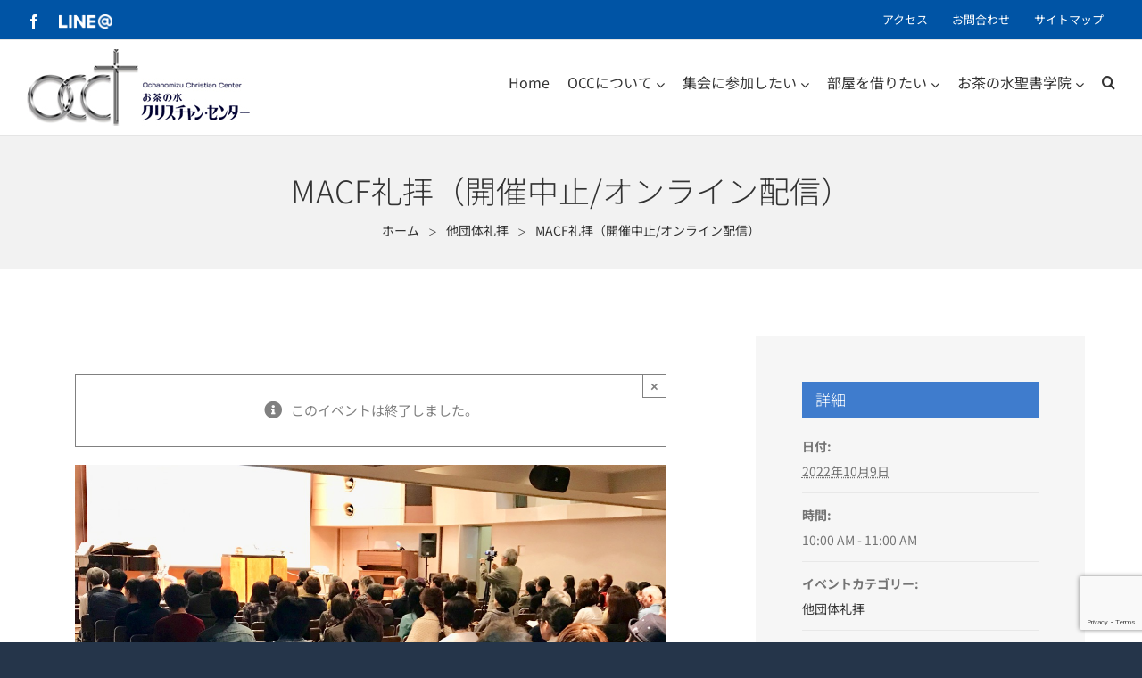

--- FILE ---
content_type: text/html; charset=UTF-8
request_url: https://ochanomizu.cc/event/macf-service-2022-10-09/2023-06-04/
body_size: 15492
content:
<!DOCTYPE html>
<html class="avada-html-layout-wide" lang="ja">
<head>
	<meta http-equiv="X-UA-Compatible" content="IE=edge" />
	<meta http-equiv="Content-Type" content="text/html; charset=utf-8"/>
	<meta name="viewport" content="width=device-width, initial-scale=1" />
	<title>MACF礼拝（開催中止/オンライン配信） | お茶の水クリスチャン・センター</title>
<meta name='robots' content='max-image-preview:large' />
<link rel='dns-prefetch' href='//cdn.jsdelivr.net' />
<link rel='dns-prefetch' href='//www.google.com' />
<link rel='dns-prefetch' href='//s.w.org' />
<link rel="alternate" type="application/rss+xml" title="お茶の水クリスチャン・センター &raquo; フィード" href="https://ochanomizu.cc/feed/" />
<link rel="alternate" type="application/rss+xml" title="お茶の水クリスチャン・センター &raquo; コメントフィード" href="https://ochanomizu.cc/comments/feed/" />
<link rel="alternate" type="text/calendar" title="お茶の水クリスチャン・センター &raquo; iCal フィード" href="https://ochanomizu.cc/events/?ical=1" />
					<link rel="shortcut icon" href="https://ochanomizu.cc/wp-content/uploads/2019/04/favicon.ico" type="image/x-icon" />
		
		
		
		
				
		<meta property="og:title" content="MACF礼拝（開催中止/オンライン配信）"/>
		<meta property="og:type" content="article"/>
		<meta property="og:url" content="https://ochanomizu.cc/event/macf-service-2022-10-09/"/>
		<meta property="og:site_name" content="お茶の水クリスチャン・センター"/>
		<meta property="og:description" content="日時：毎週日曜日 午前10時
会場：OCC 8階

婦人会も青年会も日曜学校もありませんが、聖書の言葉を大切に心からの礼拝を捧げています。
礼拝が社会に生きるあなたの「心の糧」になりますように。"/>

									<meta property="og:image" content="https://ochanomizu.cc/wp-content/uploads/2019/02/IMG_3570.jpg"/>
									<script type="text/javascript">
			window._wpemojiSettings = {"baseUrl":"https:\/\/s.w.org\/images\/core\/emoji\/13.1.0\/72x72\/","ext":".png","svgUrl":"https:\/\/s.w.org\/images\/core\/emoji\/13.1.0\/svg\/","svgExt":".svg","source":{"concatemoji":"https:\/\/ochanomizu.cc\/wp-includes\/js\/wp-emoji-release.min.js?ver=5.8.12"}};
			!function(e,a,t){var n,r,o,i=a.createElement("canvas"),p=i.getContext&&i.getContext("2d");function s(e,t){var a=String.fromCharCode;p.clearRect(0,0,i.width,i.height),p.fillText(a.apply(this,e),0,0);e=i.toDataURL();return p.clearRect(0,0,i.width,i.height),p.fillText(a.apply(this,t),0,0),e===i.toDataURL()}function c(e){var t=a.createElement("script");t.src=e,t.defer=t.type="text/javascript",a.getElementsByTagName("head")[0].appendChild(t)}for(o=Array("flag","emoji"),t.supports={everything:!0,everythingExceptFlag:!0},r=0;r<o.length;r++)t.supports[o[r]]=function(e){if(!p||!p.fillText)return!1;switch(p.textBaseline="top",p.font="600 32px Arial",e){case"flag":return s([127987,65039,8205,9895,65039],[127987,65039,8203,9895,65039])?!1:!s([55356,56826,55356,56819],[55356,56826,8203,55356,56819])&&!s([55356,57332,56128,56423,56128,56418,56128,56421,56128,56430,56128,56423,56128,56447],[55356,57332,8203,56128,56423,8203,56128,56418,8203,56128,56421,8203,56128,56430,8203,56128,56423,8203,56128,56447]);case"emoji":return!s([10084,65039,8205,55357,56613],[10084,65039,8203,55357,56613])}return!1}(o[r]),t.supports.everything=t.supports.everything&&t.supports[o[r]],"flag"!==o[r]&&(t.supports.everythingExceptFlag=t.supports.everythingExceptFlag&&t.supports[o[r]]);t.supports.everythingExceptFlag=t.supports.everythingExceptFlag&&!t.supports.flag,t.DOMReady=!1,t.readyCallback=function(){t.DOMReady=!0},t.supports.everything||(n=function(){t.readyCallback()},a.addEventListener?(a.addEventListener("DOMContentLoaded",n,!1),e.addEventListener("load",n,!1)):(e.attachEvent("onload",n),a.attachEvent("onreadystatechange",function(){"complete"===a.readyState&&t.readyCallback()})),(n=t.source||{}).concatemoji?c(n.concatemoji):n.wpemoji&&n.twemoji&&(c(n.twemoji),c(n.wpemoji)))}(window,document,window._wpemojiSettings);
		</script>
		<style type="text/css">
img.wp-smiley,
img.emoji {
	display: inline !important;
	border: none !important;
	box-shadow: none !important;
	height: 1em !important;
	width: 1em !important;
	margin: 0 .07em !important;
	vertical-align: -0.1em !important;
	background: none !important;
	padding: 0 !important;
}
</style>
	<link rel='stylesheet' id='momentopress-css'  href='https://ochanomizu.cc/wp-content/plugins/cmyee-momentopress/css/momentopress.css?ver=5.8.12' type='text/css' media='all' />
<link rel='stylesheet' id='tribe-events-full-pro-calendar-style-css'  href='https://ochanomizu.cc/wp-content/plugins/events-calendar-pro/src/resources/css/tribe-events-pro-full.min.css?ver=5.9.1' type='text/css' media='all' />
<link rel='stylesheet' id='tribe-accessibility-css-css'  href='https://ochanomizu.cc/wp-content/plugins/the-events-calendar/common/src/resources/css/accessibility.min.css?ver=4.14.5' type='text/css' media='all' />
<link rel='stylesheet' id='tribe-events-full-calendar-style-css'  href='https://ochanomizu.cc/wp-content/plugins/the-events-calendar/src/resources/css/tribe-events-full.min.css?ver=5.9.1' type='text/css' media='all' />
<link rel='stylesheet' id='tribe-events-custom-jquery-styles-css'  href='https://ochanomizu.cc/wp-content/plugins/the-events-calendar/vendor/jquery/smoothness/jquery-ui-1.8.23.custom.css?ver=5.9.1' type='text/css' media='all' />
<link rel='stylesheet' id='tribe-events-bootstrap-datepicker-css-css'  href='https://ochanomizu.cc/wp-content/plugins/the-events-calendar/vendor/bootstrap-datepicker/css/bootstrap-datepicker.standalone.min.css?ver=5.9.1' type='text/css' media='all' />
<link rel='stylesheet' id='tribe-events-calendar-style-css'  href='https://ochanomizu.cc/wp-content/plugins/the-events-calendar/src/resources/css/tribe-events-theme.min.css?ver=5.9.1' type='text/css' media='all' />
<link rel='stylesheet' id='tribe-events-calendar-full-mobile-style-css'  href='https://ochanomizu.cc/wp-content/plugins/the-events-calendar/src/resources/css/tribe-events-full-mobile.min.css?ver=5.9.1' type='text/css' media='only screen and (max-width: 768px)' />
<link rel='stylesheet' id='tec-variables-full-css'  href='https://ochanomizu.cc/wp-content/plugins/the-events-calendar/common/src/resources/css/variables-full.min.css?ver=4.14.5' type='text/css' media='all' />
<link rel='stylesheet' id='dashicons-css'  href='https://ochanomizu.cc/wp-includes/css/dashicons.min.css?ver=5.8.12' type='text/css' media='all' />
<link rel='stylesheet' id='event-tickets-plus-tickets-css-css'  href='https://ochanomizu.cc/wp-content/plugins/event-tickets-plus/src/resources/css/tickets.min.css?ver=5.2.9' type='text/css' media='all' />
<link rel='stylesheet' id='tec-variables-skeleton-css'  href='https://ochanomizu.cc/wp-content/plugins/the-events-calendar/common/src/resources/css/variables-skeleton.min.css?ver=4.14.5' type='text/css' media='all' />
<link rel='stylesheet' id='tribe-common-skeleton-style-css'  href='https://ochanomizu.cc/wp-content/plugins/the-events-calendar/common/src/resources/css/common-skeleton.min.css?ver=4.14.5' type='text/css' media='all' />
<link rel='stylesheet' id='tribe-common-full-style-css'  href='https://ochanomizu.cc/wp-content/plugins/the-events-calendar/common/src/resources/css/common-full.min.css?ver=4.14.5' type='text/css' media='all' />
<link rel='stylesheet' id='event-tickets-tickets-css-css'  href='https://ochanomizu.cc/wp-content/plugins/event-tickets/src/resources/css/tickets.min.css?ver=5.1.9.1' type='text/css' media='all' />
<link rel='stylesheet' id='event-tickets-tickets-rsvp-css-css'  href='https://ochanomizu.cc/wp-content/plugins/event-tickets/src/resources/css/rsvp-v1.min.css?ver=5.1.9.1' type='text/css' media='all' />
<link rel='stylesheet' id='tribe-events-calendar-pro-style-css'  href='https://ochanomizu.cc/wp-content/plugins/events-calendar-pro/src/resources/css/tribe-events-pro-theme.min.css?ver=5.9.1' type='text/css' media='all' />
<style id='tribe-events-calendar-pro-style-inline-css' type='text/css'>
.tribe-events-list-widget .tribe-event-featured .tribe-event-image,
				.tribe-events-venue-widget .tribe-event-featured .tribe-event-image,
				.tribe-events-adv-list-widget .tribe-event-featured .tribe-event-image,
				.tribe-mini-calendar-list-wrapper .tribe-event-featured .tribe-event-image {
					display: none;
				}
</style>
<link rel='stylesheet' id='tribe-events-calendar-full-pro-mobile-style-css'  href='https://ochanomizu.cc/wp-content/plugins/events-calendar-pro/src/resources/css/tribe-events-pro-full-mobile.min.css?ver=5.9.1' type='text/css' media='only screen and (max-width: 768px)' />
<link rel='stylesheet' id='tribe-events-calendar-pro-mobile-style-css'  href='https://ochanomizu.cc/wp-content/plugins/events-calendar-pro/src/resources/css/tribe-events-pro-theme-mobile.min.css?ver=5.9.1' type='text/css' media='only screen and (max-width: 768px)' />
<link rel='stylesheet' id='tribe-events-calendar-mobile-style-css'  href='https://ochanomizu.cc/wp-content/plugins/the-events-calendar/src/resources/css/tribe-events-theme-mobile.min.css?ver=5.9.1' type='text/css' media='only screen and (max-width: 768px)' />
<link rel='stylesheet' id='wpml-menu-item-0-css'  href='//ochanomizu.cc/wp-content/plugins/sitepress-multilingual-cms/templates/language-switchers/menu-item/style.css?ver=1' type='text/css' media='all' />
<style id='wpml-menu-item-0-inline-css' type='text/css'>
.wpml-ls-slot-110, .wpml-ls-slot-110 a, .wpml-ls-slot-110 a:visited{background-color:#0054a5;color:#ffffff;}.wpml-ls-slot-110:hover, .wpml-ls-slot-110:hover a, .wpml-ls-slot-110 a:hover{color:#ffffff;background-color:#0054a5;}.wpml-ls-slot-110.wpml-ls-current-language, .wpml-ls-slot-110.wpml-ls-current-language a, .wpml-ls-slot-110.wpml-ls-current-language a:visited{color:#ffffff;background-color:#0054a5;}.wpml-ls-slot-110.wpml-ls-current-language:hover, .wpml-ls-slot-110.wpml-ls-current-language:hover a, .wpml-ls-slot-110.wpml-ls-current-language a:hover{color:#ffffff;background-color:#0054a5;}
</style>
<link rel='stylesheet' id='avada-stylesheet-css'  href='https://ochanomizu.cc/wp-content/themes/Avada/assets/css/style.min.css?ver=5.8.1' type='text/css' media='all' />
<link rel='stylesheet' id='child-style-css'  href='https://ochanomizu.cc/wp-content/themes/Avada-Child-Theme/style.css?ver=5.8.12' type='text/css' media='all' />
<!--[if IE]>
<link rel='stylesheet' id='avada-IE-css'  href='https://ochanomizu.cc/wp-content/themes/Avada/assets/css/ie.min.css?ver=5.8.1' type='text/css' media='all' />
<style id='avada-IE-inline-css' type='text/css'>
.avada-select-parent .select-arrow{background-color:#ffffff}
.select-arrow{background-color:#ffffff}
</style>
<![endif]-->
<link rel='stylesheet' id='event-tickets-rsvp-css'  href='https://ochanomizu.cc/wp-content/plugins/event-tickets/src/resources/css/rsvp.min.css?ver=5.1.9.1' type='text/css' media='all' />
<link rel='stylesheet' id='event-tickets-tpp-css-css'  href='https://ochanomizu.cc/wp-content/plugins/event-tickets/src/resources/css/tpp.min.css?ver=5.1.9.1' type='text/css' media='all' />
<link rel='stylesheet' id='fusion-dynamic-css-css'  href='https://ochanomizu.cc/wp-content/uploads/fusion-styles/394bd0bf39f04357799083662b7e1602.min.css?ver=5.8.12' type='text/css' media='all' />
<!--n2css--><script type='text/javascript' src='https://ochanomizu.cc/wp-includes/js/jquery/jquery.min.js?ver=3.6.0' id='jquery-core-js'></script>
<script type='text/javascript' src='https://ochanomizu.cc/wp-includes/js/jquery/jquery-migrate.min.js?ver=3.3.2' id='jquery-migrate-js'></script>
<script src='https://ochanomizu.cc/wp-content/plugins/the-events-calendar/common/src/resources/js/underscore-before.js'></script>
<script type='text/javascript' src='https://ochanomizu.cc/wp-includes/js/underscore.min.js?ver=1.13.1' id='underscore-js'></script>
<script src='https://ochanomizu.cc/wp-content/plugins/the-events-calendar/common/src/resources/js/underscore-after.js'></script>
<script type='text/javascript' src='https://ochanomizu.cc/wp-includes/js/wp-util.js?ver=5.8.12' id='wp-util-not-in-footer-js'></script>
<script type='text/javascript' src='https://ochanomizu.cc/wp-content/plugins/the-events-calendar/vendor/php-date-formatter/js/php-date-formatter.min.js?ver=5.9.1' id='tribe-events-php-date-formatter-js'></script>
<script type='text/javascript' src='https://ochanomizu.cc/wp-content/plugins/the-events-calendar/common/vendor/momentjs/moment.min.js?ver=4.14.5' id='tribe-moment-js'></script>
<script type='text/javascript' src='https://ochanomizu.cc/wp-content/plugins/the-events-calendar/common/vendor/momentjs/locale.min.js?ver=4.14.5' id='tribe-moment-locales-js'></script>
<script type='text/javascript' id='tribe-events-dynamic-js-extra'>
/* <![CDATA[ */
var tribe_dynamic_help_text = {"date_with_year":"Y\u5e74n\u6708j\u65e5","date_no_year":"n\u6708j\u65e5(D)","datepicker_format":"Y-m-d","datepicker_format_index":"0","days":["\u65e5\u66dc\u65e5","\u6708\u66dc\u65e5","\u706b\u66dc\u65e5","\u6c34\u66dc\u65e5","\u6728\u66dc\u65e5","\u91d1\u66dc\u65e5","\u571f\u66dc\u65e5"],"daysShort":["\u65e5","\u6708","\u706b","\u6c34","\u6728","\u91d1","\u571f"],"months":["1\u6708","2\u6708","3\u6708","4\u6708","5\u6708","6\u6708","7\u6708","8\u6708","9\u6708","10\u6708","11\u6708","12\u6708"],"monthsShort":["Jan","Feb","Mar","Apr","5\u6708","Jun","Jul","Aug","Sep","Oct","Nov","Dec"],"msgs":"[\"\\u3053\\u306e\\u30a4\\u30d9\\u30f3\\u30c8\\u306f %%startdatewithyear%% \\u306e %%starttime%% \\u304b\\u3089 %%endtime%% \\u3067\\u3059\\u3002\",\"\\u3053\\u306e\\u30a4\\u30d9\\u30f3\\u30c8\\u306f %%startdatewithyear%% \\u306e %%starttime%% \\u3067\\u3059\\u3002\",\"\\u3053\\u306e\\u30a4\\u30d9\\u30f3\\u30c8\\u306f %%startdatewithyear%% \\u7d42\\u65e5\\u3067\\u3059\\u3002\",\"\\u3053\\u306e\\u30a4\\u30d9\\u30f3\\u30c8\\u306f\\u3001%%startdatenoyear%%\\u306e%%starttime%%\\u304b\\u3089\\u958b\\u59cb\\u3057\\u3001%%enddatewithyear%%\\u306e%%endtime%%\\u3067\\u7d42\\u4e86\\u3057\\u307e\\u3059\\u3002\",\"\\u3053\\u306e\\u30a4\\u30d9\\u30f3\\u30c8\\u306f %%startdatenoyear%% %%starttime%%  \\u958b\\u59cb %%enddatewithyear%% \\u7d42\\u4e86\\u3067\\u3059\\u3002\",\"\\u3053\\u306e\\u30a4\\u30d9\\u30f3\\u30c8\\u306f %%startdatewithyear%% \\u304b\\u3089 %%enddatewithyear%% \\u307e\\u3067\\u306e\\u7d42\\u65e5\\u3067\\u3059\\u3002\"]"};
/* ]]> */
</script>
<script type='text/javascript' id='tribe-events-dynamic-js-extra'>
/* <![CDATA[ */
var tribe_dynamic_help_text = {"date_with_year":"Y\u5e74n\u6708j\u65e5","date_no_year":"n\u6708j\u65e5(D)","datepicker_format":"Y-m-d","datepicker_format_index":"0","days":["\u65e5\u66dc\u65e5","\u6708\u66dc\u65e5","\u706b\u66dc\u65e5","\u6c34\u66dc\u65e5","\u6728\u66dc\u65e5","\u91d1\u66dc\u65e5","\u571f\u66dc\u65e5"],"daysShort":["\u65e5","\u6708","\u706b","\u6c34","\u6728","\u91d1","\u571f"],"months":["1\u6708","2\u6708","3\u6708","4\u6708","5\u6708","6\u6708","7\u6708","8\u6708","9\u6708","10\u6708","11\u6708","12\u6708"],"monthsShort":["Jan","Feb","Mar","Apr","5\u6708","Jun","Jul","Aug","Sep","Oct","Nov","Dec"],"msgs":"[\"\\u3053\\u306e\\u30a4\\u30d9\\u30f3\\u30c8\\u306f %%startdatewithyear%% \\u306e %%starttime%% \\u304b\\u3089 %%endtime%% \\u3067\\u3059\\u3002\",\"\\u3053\\u306e\\u30a4\\u30d9\\u30f3\\u30c8\\u306f %%startdatewithyear%% \\u306e %%starttime%% \\u3067\\u3059\\u3002\",\"\\u3053\\u306e\\u30a4\\u30d9\\u30f3\\u30c8\\u306f %%startdatewithyear%% \\u7d42\\u65e5\\u3067\\u3059\\u3002\",\"\\u3053\\u306e\\u30a4\\u30d9\\u30f3\\u30c8\\u306f\\u3001%%startdatenoyear%%\\u306e%%starttime%%\\u304b\\u3089\\u958b\\u59cb\\u3057\\u3001%%enddatewithyear%%\\u306e%%endtime%%\\u3067\\u7d42\\u4e86\\u3057\\u307e\\u3059\\u3002\",\"\\u3053\\u306e\\u30a4\\u30d9\\u30f3\\u30c8\\u306f %%startdatenoyear%% %%starttime%%  \\u958b\\u59cb %%enddatewithyear%% \\u7d42\\u4e86\\u3067\\u3059\\u3002\",\"\\u3053\\u306e\\u30a4\\u30d9\\u30f3\\u30c8\\u306f %%startdatewithyear%% \\u304b\\u3089 %%enddatewithyear%% \\u307e\\u3067\\u306e\\u7d42\\u65e5\\u3067\\u3059\\u3002\"]"};
var tribe_dynamic_help_text = {"date_with_year":"Y\u5e74n\u6708j\u65e5","date_no_year":"n\u6708j\u65e5(D)","datepicker_format":"Y-m-d","datepicker_format_index":"0","days":["\u65e5\u66dc\u65e5","\u6708\u66dc\u65e5","\u706b\u66dc\u65e5","\u6c34\u66dc\u65e5","\u6728\u66dc\u65e5","\u91d1\u66dc\u65e5","\u571f\u66dc\u65e5"],"daysShort":["\u65e5","\u6708","\u706b","\u6c34","\u6728","\u91d1","\u571f"],"months":["1\u6708","2\u6708","3\u6708","4\u6708","5\u6708","6\u6708","7\u6708","8\u6708","9\u6708","10\u6708","11\u6708","12\u6708"],"monthsShort":["Jan","Feb","Mar","Apr","5\u6708","Jun","Jul","Aug","Sep","Oct","Nov","Dec"],"msgs":"[\"\\u3053\\u306e\\u30a4\\u30d9\\u30f3\\u30c8\\u306f %%startdatewithyear%% \\u306e %%starttime%% \\u304b\\u3089 %%endtime%% \\u3067\\u3059\\u3002\",\"\\u3053\\u306e\\u30a4\\u30d9\\u30f3\\u30c8\\u306f %%startdatewithyear%% \\u306e %%starttime%% \\u3067\\u3059\\u3002\",\"\\u3053\\u306e\\u30a4\\u30d9\\u30f3\\u30c8\\u306f %%startdatewithyear%% \\u7d42\\u65e5\\u3067\\u3059\\u3002\",\"\\u3053\\u306e\\u30a4\\u30d9\\u30f3\\u30c8\\u306f\\u3001%%startdatenoyear%%\\u306e%%starttime%%\\u304b\\u3089\\u958b\\u59cb\\u3057\\u3001%%enddatewithyear%%\\u306e%%endtime%%\\u3067\\u7d42\\u4e86\\u3057\\u307e\\u3059\\u3002\",\"\\u3053\\u306e\\u30a4\\u30d9\\u30f3\\u30c8\\u306f %%startdatenoyear%% %%starttime%%  \\u958b\\u59cb %%enddatewithyear%% \\u7d42\\u4e86\\u3067\\u3059\\u3002\",\"\\u3053\\u306e\\u30a4\\u30d9\\u30f3\\u30c8\\u306f %%startdatewithyear%% \\u304b\\u3089 %%enddatewithyear%% \\u307e\\u3067\\u306e\\u7d42\\u65e5\\u3067\\u3059\\u3002\"]"};
/* ]]> */
</script>
<script type='text/javascript' src='https://ochanomizu.cc/wp-content/plugins/the-events-calendar/src/resources/js/events-dynamic.min.js?ver=5.9.1' id='tribe-events-dynamic-js'></script>
<script type='text/javascript' src='https://ochanomizu.cc/wp-content/plugins/the-events-calendar/vendor/bootstrap-datepicker/js/bootstrap-datepicker.min.js?ver=5.9.1' id='tribe-events-bootstrap-datepicker-js'></script>
<script type='text/javascript' src='https://ochanomizu.cc/wp-content/plugins/the-events-calendar/vendor/jquery-resize/jquery.ba-resize.min.js?ver=5.9.1' id='tribe-events-jquery-resize-js'></script>
<script type='text/javascript' src='https://ochanomizu.cc/wp-content/plugins/the-events-calendar/vendor/jquery-placeholder/jquery.placeholder.min.js?ver=5.9.1' id='jquery-placeholder-js'></script>
<script type='text/javascript' id='tribe-events-calendar-script-js-extra'>
/* <![CDATA[ */
var tribe_js_config = {"permalink_settings":"\/%year%\/%monthnum%\/%day%\/%postname%\/","events_post_type":"tribe_events","events_base":"https:\/\/ochanomizu.cc\/events\/","update_urls":{"shortcode":{"list":true,"month":true,"day":true}},"debug":""};
/* ]]> */
</script>
<script type='text/javascript' src='https://ochanomizu.cc/wp-content/plugins/the-events-calendar/src/resources/js/tribe-events.min.js?ver=5.9.1' id='tribe-events-calendar-script-js'></script>
<script type='text/javascript' src='https://ochanomizu.cc/wp-content/plugins/the-events-calendar/src/resources/js/tribe-events-bar.min.js?ver=5.9.1' id='tribe-events-bar-js'></script>
<script type='text/javascript' id='tribe-events-pro-js-extra'>
/* <![CDATA[ */
var TribeEventsPro = {"geocenter":{"max_lat":0,"max_lng":0,"min_lat":0,"min_lng":0},"map_tooltip_event":"\u30a4\u30d9\u30f3\u30c8: ","map_tooltip_address":"\u4f4f\u6240: "};
/* ]]> */
</script>
<script type='text/javascript' src='https://ochanomizu.cc/wp-content/plugins/events-calendar-pro/src/resources/js/tribe-events-pro.min.js?ver=5.9.1' id='tribe-events-pro-js'></script>
<link rel="https://api.w.org/" href="https://ochanomizu.cc/wp-json/" /><link rel="alternate" type="application/json" href="https://ochanomizu.cc/wp-json/wp/v2/tribe_events/25484" /><link rel="EditURI" type="application/rsd+xml" title="RSD" href="https://ochanomizu.cc/xmlrpc.php?rsd" />
<link rel="wlwmanifest" type="application/wlwmanifest+xml" href="https://ochanomizu.cc/wp-includes/wlwmanifest.xml" /> 
<meta name="generator" content="WordPress 5.8.12" />
<link rel='shortlink' href='https://ochanomizu.cc/?p=25484' />
<link rel="alternate" type="application/json+oembed" href="https://ochanomizu.cc/wp-json/oembed/1.0/embed?url=https%3A%2F%2Fochanomizu.cc%2Fevent%2Fmacf-service-2022-10-09%2F" />
<link rel="alternate" type="text/xml+oembed" href="https://ochanomizu.cc/wp-json/oembed/1.0/embed?url=https%3A%2F%2Fochanomizu.cc%2Fevent%2Fmacf-service-2022-10-09%2F&#038;format=xml" />
<meta name="generator" content="WPML ver:4.2.4 stt:28;" />
<!-- This site is optimized with the Simple SEO plugin v1.7 - https://wordpress.org/plugins/cds-simple-seo/ -->
<meta property="og:site_name" content="お茶の水クリスチャン・センター" />
<meta property="og:url" content="https://ochanomizu.cc/event/macf-service-2022-10-09/" />
<meta property="og:type" content="article" />
<!-- / Simple SEO plugin. -->
<meta name="et-api-version" content="v1"><meta name="et-api-origin" content="https://ochanomizu.cc"><link rel="https://theeventscalendar.com/" href="https://ochanomizu.cc/wp-json/tribe/tickets/v1/" /><meta name="tec-api-version" content="v1"><meta name="tec-api-origin" content="https://ochanomizu.cc"><link rel="https://theeventscalendar.com/" href="https://ochanomizu.cc/wp-json/tribe/events/v1/events/25484" /><link rel='canonical' href='https://ochanomizu.cc/event/macf-service-2022-10-09/' />
<script type="application/ld+json">
[{"@context":"http://schema.org","@type":"Event","name":"MACF\u793c\u62dd\uff08\u958b\u50ac\u4e2d\u6b62/\u30aa\u30f3\u30e9\u30a4\u30f3\u914d\u4fe1\uff09","description":"&lt;p&gt;\u65e5\u6642\uff1a\u6bce\u9031\u65e5\u66dc\u65e5 \u5348\u524d10\u6642&lt;br /&gt;\\n\u4f1a\u5834\uff1aOCC 8\u968e&lt;/p&gt;\\n&lt;p&gt;\u5a66\u4eba\u4f1a\u3082\u9752\u5e74\u4f1a\u3082\u65e5\u66dc\u5b66\u6821\u3082\u3042\u308a\u307e\u305b\u3093\u304c\u3001\u8056\u66f8\u306e\u8a00\u8449\u3092\u5927\u5207\u306b\u5fc3\u304b\u3089\u306e\u793c\u62dd\u3092\u6367\u3052\u3066\u3044\u307e\u3059\u3002&lt;br /&gt;\\n\u793c\u62dd\u304c\u793e\u4f1a\u306b\u751f\u304d\u308b\u3042\u306a\u305f\u306e\u300c\u5fc3\u306e\u7ce7\u300d\u306b\u306a\u308a\u307e\u3059\u3088\u3046\u306b\u3002&lt;/p&gt;\\n","image":"https://ochanomizu.cc/wp-content/uploads/2019/02/IMG_3570.jpg","url":"https://ochanomizu.cc/event/macf-service-2022-10-09/","startDate":"2022-10-09T10:00:00+09:00","endDate":"2022-10-09T11:00:00+09:00","location":{"@type":"Place","name":"OCC 8\u968e \u30c1\u30e3\u30da\u30eb","description":"","url":"https://ochanomizu.cc/%E4%BC%9A%E5%A0%B4/8%e9%9a%8e/","address":{"@type":"PostalAddress"},"telephone":"","sameAs":""},"organizer":{"@type":"Person","name":"\u30df\u30c3\u30b7\u30e7\u30f3\u30fb\u30a8\u30a4\u30c9\u30fb\u30af\u30ea\u30b9\u30c1\u30e3\u30f3\u30fb\u30d5\u30a7\u30ed\u30b7\u30c3\u30d7","description":"","url":"https://ochanomizu.cc/%E4%B8%BB%E5%82%AC%E8%80%85/mission-aid-christian-fellowship/","telephone":"","email":"","sameAs":"https://www.kazsek.com/macf"},"performer":"Organization"}]
</script>
		
	<script type="text/javascript">
		var doc = document.documentElement;
		doc.setAttribute('data-useragent', navigator.userAgent);
	</script>

	</head>

<body class="tribe_events-template-default single single-tribe_events postid-25484 tribe-no-js tribe-theme-avada tribe-theme-parent-avada tribe-theme-child-avada-child-theme fusion-image-hovers fusion-body ltr fusion-sticky-header no-mobile-slidingbar fusion-disable-outline mobile-logo-pos-center layout-wide-mode fusion-top-header menu-text-align-center mobile-menu-design-modern fusion-show-pagination-text fusion-header-layout-v3 avada-responsive avada-footer-fx-none fusion-search-form-classic fusion-avatar-square events-single tribe-events-style-full tribe-events-style-theme tribe-theme-parent-Avada tribe-theme-child-Avada-Child-Theme page-template-page-php singular">
	<a class="skip-link screen-reader-text" href="#content">Skip to content</a>
				<div id="wrapper" class="">
		<div id="home" style="position:relative;top:-1px;"></div>
		
			<header class="fusion-header-wrapper">
				<div class="fusion-header-v3 fusion-logo-center fusion-sticky-menu- fusion-sticky-logo-1 fusion-mobile-logo-1  fusion-mobile-menu-design-modern">
					
<div class="fusion-secondary-header">
	<div class="fusion-row">
					<div class="fusion-alignleft">
				<div class="fusion-social-links-header"><div class="fusion-social-networks"><div class="fusion-social-networks-wrapper"><a  class="fusion-social-network-icon fusion-tooltip fusion-facebook fusion-icon-facebook" style="color:#ffffff;" href="https://www.facebook.com/ochanomizu.christian.center/" target="_blank" rel="noopener noreferrer" data-placement="bottom" data-title="Facebook" data-toggle="tooltip" title="Facebook"><span class="screen-reader-text">Facebook</span></a><a  class="custom fusion-social-network-icon fusion-tooltip fusion-custom fusion-icon-custom" style="color:#ffffff;position:relative;" href="https://line.me/R/ti/p/%40cre1303t" target="_blank" rel="noopener noreferrer" data-placement="bottom" data-title="LINE＠" data-toggle="tooltip" title="LINE＠"><span class="screen-reader-text">LINE＠</span><img src="https://www.ochanomizu.cc/wp-content/uploads/2019/02/LINE@_typeB.png" style="width:auto;max-height:16px;" alt="LINE＠" /></a></div></div></div>			</div>
							<div class="fusion-alignright">
				<nav class="fusion-secondary-menu" role="navigation" aria-label="Secondary Menu"><ul id="menu-%e3%83%98%e3%83%83%e3%83%80%e3%83%bc%e3%83%a1%e3%83%8b%e3%83%a5%e3%83%bc" class="menu"><li  id="menu-item-14699"  class="menu-item menu-item-type-post_type menu-item-object-page menu-item-14699"  data-item-id="14699"><a  href="https://ochanomizu.cc/access/" class="fusion-bar-highlight"><span class="menu-text">アクセス</span></a></li><li  id="menu-item-14698"  class="menu-item menu-item-type-post_type menu-item-object-page menu-item-14698"  data-item-id="14698"><a  href="https://ochanomizu.cc/contact/" class="fusion-bar-highlight"><span class="menu-text">お問合わせ</span></a></li><li  id="menu-item-14700"  class="menu-item menu-item-type-post_type menu-item-object-page menu-item-14700"  data-item-id="14700"><a  href="https://ochanomizu.cc/sitemap/" class="fusion-bar-highlight"><span class="menu-text">サイトマップ</span></a></li></ul></nav><nav class="fusion-mobile-nav-holder fusion-mobile-menu-text-align-left" aria-label="Secondary Mobile Menu"></nav>			</div>
			</div>
</div>
<div class="fusion-header-sticky-height"></div>
<div class="fusion-header">
	<div class="fusion-row">
					<div class="fusion-logo" data-margin-top="5px" data-margin-bottom="0px" data-margin-left="0px" data-margin-right="0px">
			<a class="fusion-logo-link"  href="https://ochanomizu.cc/" >

						<!-- standard logo -->
			<img src="https://ochanomizu.cc/wp-content/uploads/2019/02/logo_old.jpg" srcset="https://ochanomizu.cc/wp-content/uploads/2019/02/logo_old.jpg 1x" width="250" height="86" alt="お茶の水クリスチャン・センター ロゴ" data-retina_logo_url="" class="fusion-standard-logo" />

											<!-- mobile logo -->
				<img src="https://ochanomizu.cc/wp-content/uploads/2019/02/logo_fixed.png" srcset="https://ochanomizu.cc/wp-content/uploads/2019/02/logo_fixed.png 1x" width="233" height="80" alt="お茶の水クリスチャン・センター ロゴ" data-retina_logo_url="" class="fusion-mobile-logo" />
			
											<!-- sticky header logo -->
				<img src="https://ochanomizu.cc/wp-content/uploads/2019/02/logo_fixed.png" srcset="https://ochanomizu.cc/wp-content/uploads/2019/02/logo_fixed.png 1x" width="233" height="80" alt="お茶の水クリスチャン・センター ロゴ" data-retina_logo_url="" class="fusion-sticky-logo" />
					</a>
		</div>		<nav class="fusion-main-menu" aria-label="メインメニュー"><ul id="menu-%e3%83%a1%e3%82%a4%e3%83%b3%e3%83%a1%e3%83%8b%e3%83%a5%e3%83%bc" class="fusion-menu"><li  id="menu-item-14729"  class="menu-item menu-item-type-post_type menu-item-object-page menu-item-home menu-item-14729"  data-item-id="14729"><a  href="https://ochanomizu.cc/" class="fusion-bar-highlight"><span class="menu-text">Home</span></a></li><li  id="menu-item-14730"  class="menu-item menu-item-type-post_type menu-item-object-page menu-item-has-children menu-item-14730 fusion-dropdown-menu"  data-item-id="14730"><a  href="https://ochanomizu.cc/about/" class="fusion-bar-highlight"><span class="menu-text">OCCについて</span> <span class="fusion-caret"><i class="fusion-dropdown-indicator"></i></span></a><ul role="menu" class="sub-menu"><li  id="menu-item-14731"  class="menu-item menu-item-type-post_type menu-item-object-page menu-item-14731 fusion-dropdown-submenu" ><a  href="https://ochanomizu.cc/about/occ/" class="fusion-bar-highlight"><span><span class="fusion-megamenu-icon"><i class="glyphicon fa-id-card far"></i></span>OCC概要</span></a></li><li  id="menu-item-14732"  class="menu-item menu-item-type-post_type menu-item-object-page menu-item-14732 fusion-dropdown-submenu" ><a  href="https://ochanomizu.cc/about/history/" class="fusion-bar-highlight"><span><span class="fusion-megamenu-icon"><i class="glyphicon fa-history fas"></i></span>歴史・年表</span></a></li><li  id="menu-item-14733"  class="menu-item menu-item-type-post_type menu-item-object-page menu-item-14733 fusion-dropdown-submenu" ><a  href="https://ochanomizu.cc/about/team/" class="fusion-bar-highlight"><span><span class="fusion-megamenu-icon"><i class="glyphicon fa-user fas"></i></span>理事</span></a></li><li  id="menu-item-14734"  class="menu-item menu-item-type-post_type menu-item-object-page menu-item-14734 fusion-dropdown-submenu" ><a  href="https://ochanomizu.cc/about/organization/" class="fusion-bar-highlight"><span><span class="fusion-megamenu-icon"><i class="glyphicon fa-building fas"></i></span>館内団体</span></a></li><li  id="menu-item-14735"  class="menu-item menu-item-type-post_type menu-item-object-page menu-item-14735 fusion-dropdown-submenu" ><a  href="https://ochanomizu.cc/about/chapel/" class="fusion-bar-highlight"><span><span class="fusion-megamenu-icon"><i class="glyphicon fa-church fas"></i></span>チャペル利用に関して</span></a></li></ul></li><li  id="menu-item-14736"  class="menu-item menu-item-type-post_type menu-item-object-page menu-item-has-children menu-item-14736 fusion-dropdown-menu"  data-item-id="14736"><a  href="https://ochanomizu.cc/meeting/" class="fusion-bar-highlight"><span class="menu-text">集会に参加したい</span> <span class="fusion-caret"><i class="fusion-dropdown-indicator"></i></span></a><ul role="menu" class="sub-menu"><li  id="menu-item-14737"  class="menu-item menu-item-type-post_type menu-item-object-page menu-item-14737 fusion-dropdown-submenu" ><a  href="https://ochanomizu.cc/meeting/calendar/" class="fusion-bar-highlight"><span><span class="fusion-megamenu-icon"><i class="glyphicon fa-calendar-alt fas"></i></span>イベントカレンダー</span></a></li><li  id="menu-item-14738"  class="menu-item menu-item-type-post_type menu-item-object-page menu-item-has-children menu-item-14738 fusion-dropdown-submenu" ><a  href="https://ochanomizu.cc/meeting/fridaynight/" class="fusion-bar-highlight"><span><span class="fusion-megamenu-icon"><i class="glyphicon fa-guitar fas"></i></span>フライデーナイト<span class="fusion-menu-highlight-label" style="">[主催集会]</span></span></a><ul role="menu" class="sub-menu"><li  id="menu-item-14739"  class="menu-item menu-item-type-post_type menu-item-object-page menu-item-14739" ><a  href="https://ochanomizu.cc/meeting/fridaynight/messenger/" class="fusion-bar-highlight"><span><span class="fusion-megamenu-icon"><i class="glyphicon fa-microphone-alt fas"></i></span>メッセンジャー</span></a></li><li  id="menu-item-14740"  class="menu-item menu-item-type-post_type menu-item-object-page menu-item-14740" ><a  href="https://ochanomizu.cc/meeting/fridaynight/guest/" class="fusion-bar-highlight"><span><span class="fusion-megamenu-icon"><i class="glyphicon fa-music fas"></i></span>ゲスト・ミュージシャン</span></a></li><li  id="menu-item-14750"  class="menu-item menu-item-type-post_type_archive menu-item-object-fridaymonthly menu-item-14750" ><a  href="https://ochanomizu.cc/fridaymonthly/" class="fusion-bar-highlight"><span><span class="fusion-megamenu-icon"><i class="glyphicon fa-pencil-alt fas"></i></span>月間フライデー</span></a></li></ul></li><li  id="menu-item-14741"  class="menu-item menu-item-type-post_type menu-item-object-page menu-item-14741 fusion-dropdown-submenu" ><a  href="https://ochanomizu.cc/meeting/wednesdayworship/" class="fusion-bar-highlight"><span><span class="fusion-megamenu-icon"><i class="glyphicon fa-church fas"></i></span>水曜礼拝・OBIチャペル<span class="fusion-menu-highlight-label" style="">[主催集会]</span></span></a></li><li  id="menu-item-14742"  class="menu-item menu-item-type-post_type menu-item-object-page menu-item-14742 fusion-dropdown-submenu" ><a  href="https://ochanomizu.cc/meeting/praise-bible/" class="fusion-bar-highlight"><span><span class="fusion-megamenu-icon"><i class="glyphicon fa-bible fas"></i></span>賛美と聖書の集い<span class="fusion-menu-highlight-label" style="">[主催集会]</span></span></a></li><li  id="menu-item-14743"  class="menu-item menu-item-type-post_type menu-item-object-page menu-item-has-children menu-item-14743 fusion-dropdown-submenu" ><a  href="https://ochanomizu.cc/meeting/mcafe/" class="fusion-bar-highlight"><span><span class="fusion-megamenu-icon"><i class="glyphicon fa-comment-medical fas"></i></span>メディカル・カフェ</span></a><ul role="menu" class="sub-menu"><li  id="menu-item-14751"  class="menu-item menu-item-type-post_type_archive menu-item-object-medicalcafe menu-item-14751" ><a  href="https://ochanomizu.cc/medicalcafe/" class="fusion-bar-highlight"><span><span class="fusion-megamenu-icon"><i class="glyphicon fa-pencil-alt fas"></i></span>活動レポート</span></a></li></ul></li><li  id="menu-item-14744"  class="menu-item menu-item-type-post_type menu-item-object-page menu-item-14744 fusion-dropdown-submenu" ><a  href="https://ochanomizu.cc/meeting/archive/" class="fusion-bar-highlight"><span><span class="fusion-megamenu-icon"><i class="glyphicon fa-youtube fab"></i></span>過去の主催集会<span class="fusion-menu-highlight-label" style="">[音声データ]</span></span></a></li></ul></li><li  id="menu-item-14745"  class="menu-item menu-item-type-post_type menu-item-object-page menu-item-has-children menu-item-14745 fusion-dropdown-menu"  data-item-id="14745"><a  href="https://ochanomizu.cc/rentalroom/" class="fusion-bar-highlight"><span class="menu-text">部屋を借りたい</span> <span class="fusion-caret"><i class="fusion-dropdown-indicator"></i></span></a><ul role="menu" class="sub-menu"><li  id="menu-item-14748"  class="menu-item menu-item-type-post_type menu-item-object-page menu-item-14748 fusion-dropdown-submenu" ><a  href="https://ochanomizu.cc/rentalroom/" class="fusion-bar-highlight"><span><span class="fusion-megamenu-icon"><i class="glyphicon fa-person-booth fas"></i></span>貸室紹介</span></a></li><li  id="menu-item-14746"  class="menu-item menu-item-type-post_type menu-item-object-page menu-item-14746 fusion-dropdown-submenu" ><a  href="https://ochanomizu.cc/rentalroom/guide/" class="fusion-bar-highlight"><span><span class="fusion-megamenu-icon"><i class="glyphicon fa-book-open fas"></i></span>貸室ガイド<span class="fusion-menu-highlight-label" style="">[初めてご利用の方]</span></span></a></li><li  id="menu-item-14752"  class="menu-item menu-item-type-custom menu-item-object-custom menu-item-14752 fusion-dropdown-submenu" ><a  href="https://occrooms.resv.jp/" class="fusion-bar-highlight"><span><span class="fusion-megamenu-icon"><i class="glyphicon fa-external-link-square-alt fas"></i></span>ご利用予約<span class="fusion-menu-highlight-label" style="">[ご登録済みの方]</span></span></a></li></ul></li><li  id="menu-item-14747"  class="menu-item menu-item-type-post_type menu-item-object-page menu-item-has-children menu-item-14747 fusion-dropdown-menu"  data-item-id="14747"><a  href="https://ochanomizu.cc/obi/" class="fusion-bar-highlight"><span class="menu-text">お茶の水聖書学院</span> <span class="fusion-caret"><i class="fusion-dropdown-indicator"></i></span></a><ul role="menu" class="sub-menu"><li  id="menu-item-14749"  class="menu-item menu-item-type-post_type menu-item-object-page menu-item-14749 fusion-dropdown-submenu" ><a  href="https://ochanomizu.cc/obi/" class="fusion-bar-highlight"><span><span class="fusion-megamenu-icon"><i class="glyphicon fa-bible fas"></i></span>お茶の水聖書学院</span></a></li><li  id="menu-item-14753"  class="menu-item menu-item-type-custom menu-item-object-custom menu-item-14753 fusion-dropdown-submenu" ><a  href="http://www.obi-net.com/" class="fusion-bar-highlight"><span><span class="fusion-megamenu-icon"><i class="glyphicon fa-external-link-square-alt fas"></i></span>OBI 公式サイト<span class="fusion-menu-highlight-label" style="">[外部リンク]</span></span></a></li></ul></li><li class="fusion-custom-menu-item fusion-main-menu-search"><a class="fusion-main-menu-icon fusion-bar-highlight" href="#" aria-label="検索" data-title="検索" title="検索"></a><div class="fusion-custom-menu-item-contents"><form role="search" class="searchform fusion-search-form" method="get" action="https://ochanomizu.cc/">
	<div class="fusion-search-form-content">
		<div class="fusion-search-field search-field">
			<label><span class="screen-reader-text">検索キーワード:</span>
				<input type="text" value="" name="s" class="s" placeholder="検索..." required aria-required="true" aria-label="検索..."/>
			</label>
		</div>
		<div class="fusion-search-button search-button">
			<input type="submit" class="fusion-search-submit searchsubmit" value="&#xf002;" />
		</div>
	</div>
</form>
</div></li></ul></nav>	<div class="fusion-mobile-menu-icons">
							<a href="#" class="fusion-icon fusion-icon-bars" aria-label="モバイルメニューの切り替え" aria-expanded="false"></a>
		
					<a href="#" class="fusion-icon fusion-icon-search" aria-label="モバイル検索の切り替え"></a>
		
		
			</div>
	
<nav class="fusion-mobile-nav-holder fusion-mobile-menu-text-align-left" aria-label="Main Menu Mobile"></nav>

		
<div class="fusion-clearfix"></div>
<div class="fusion-mobile-menu-search">
	<form role="search" class="searchform fusion-search-form" method="get" action="https://ochanomizu.cc/">
	<div class="fusion-search-form-content">
		<div class="fusion-search-field search-field">
			<label><span class="screen-reader-text">検索キーワード:</span>
				<input type="text" value="" name="s" class="s" placeholder="検索..." required aria-required="true" aria-label="検索..."/>
			</label>
		</div>
		<div class="fusion-search-button search-button">
			<input type="submit" class="fusion-search-submit searchsubmit" value="&#xf002;" />
		</div>
	</div>
</form>
</div>
			</div>
</div>
				</div>
				<div class="fusion-clearfix"></div>
			</header>
					
		
		<div id="sliders-container">
					</div>
				
		
					<div class="fusion-page-title-bar fusion-page-title-bar-none fusion-page-title-bar-center">
	<div class="fusion-page-title-row">
		<div class="fusion-page-title-wrapper">
			<div class="fusion-page-title-captions">

																			<h1 class="entry-title">MACF礼拝（開催中止/オンライン配信）</h1>

									
															<div class="fusion-page-title-secondary">
							<div class="fusion-breadcrumbs"><span itemscope itemtype="http://data-vocabulary.org/Breadcrumb"><a itemprop="url" href="https://ochanomizu.cc"><span itemprop="title">ホーム</span></a></span><span class="fusion-breadcrumb-sep">＞</span><span itemscope itemtype="http://data-vocabulary.org/Breadcrumb"><a itemprop="url" href="https://ochanomizu.cc/events/category/worship/"><span itemprop="title">他団体礼拝</span></a></span><span class="fusion-breadcrumb-sep">＞</span><span class="breadcrumb-leaf">MACF礼拝（開催中止/オンライン配信）</span></div>						</div>
									
			</div>

			
		</div>
	</div>
</div>
				
				<main id="main" class="clearfix " style="">
			<div class="fusion-row" style="">
<section id="content" style="float: left;">
					<div id="post-0" class="post-0 page type-page status-draft hentry">
			<span class="entry-title rich-snippet-hidden"></span><span class="vcard rich-snippet-hidden"><span class="fn"><a href="https://ochanomizu.cc/author/admin/" title="admin の投稿" rel="author">admin</a></span></span><span class="updated rich-snippet-hidden"></span>						<div class="post-content">
				<div id="tribe-events" class="tribe-no-js" data-live_ajax="0" data-datepicker_format="0" data-category="" data-featured=""><div class="tribe-events-before-html"></div><span class="tribe-events-ajax-loading"><img class="tribe-events-spinner-medium" src="https://ochanomizu.cc/wp-content/plugins/the-events-calendar/src/resources/images/tribe-loading.gif" alt="イベントを読み込み中" /></span>
<div id="tribe-events-content" class="tribe-events-single">

	<!-- Notices -->
	<div class="fusion-alert alert general alert-info fusion-alert-center fusion-alert-capitalize alert-dismissable tribe-events-notices" style="background-color:#ffffff;color:rgba(128,128,128,1);border-color:rgba(128,128,128,1);border-width:1px;"><button type="button" class="close toggle-alert" data-dismiss="alert" aria-hidden="true">&times;</button><div class="fusion-alert-content-wrapper"><span class="alert-icon"><i class="fa-lg  fa fa-info-circle"></i></span><span class="fusion-alert-content"><span>このイベントは終了しました。</span></span></div></div>
			<div id="post-25484" class="post-25484 tribe_events type-tribe_events status-publish has-post-thumbnail hentry tribe_events_cat-worship cat_worship">
							<div class="fusion-events-featured-image">
					<div class="hover-type-none">
						<!-- Event featured image, but exclude link -->
						<div class="tribe-events-event-image"><img width="1280" height="748" src="https://ochanomizu.cc/wp-content/uploads/2019/02/IMG_3570.jpg" class="attachment-full size-full wp-post-image" alt="" loading="lazy" srcset="https://ochanomizu.cc/wp-content/uploads/2019/02/IMG_3570-200x117.jpg 200w, https://ochanomizu.cc/wp-content/uploads/2019/02/IMG_3570-300x175.jpg 300w, https://ochanomizu.cc/wp-content/uploads/2019/02/IMG_3570-400x234.jpg 400w, https://ochanomizu.cc/wp-content/uploads/2019/02/IMG_3570-600x351.jpg 600w, https://ochanomizu.cc/wp-content/uploads/2019/02/IMG_3570-768x449.jpg 768w, https://ochanomizu.cc/wp-content/uploads/2019/02/IMG_3570-800x468.jpg 800w, https://ochanomizu.cc/wp-content/uploads/2019/02/IMG_3570-1024x598.jpg 1024w, https://ochanomizu.cc/wp-content/uploads/2019/02/IMG_3570-1200x701.jpg 1200w, https://ochanomizu.cc/wp-content/uploads/2019/02/IMG_3570.jpg 1280w" sizes="(max-width: 1280px) 100vw, 1280px" /></div>
								<div class="fusion-events-single-title-content">
			<h2 class="tribe-events-single-event-title summary entry-title">MACF礼拝（開催中止/オンライン配信）</h2>			<div class="tribe-events-schedule updated published tribe-clearfix">
				<h3><span class="tribe-event-date-start">2022年10月9日 @ 10:00 AM</span> - <span class="tribe-event-time">11:00 AM</span></h3>							</div>
		</div>
							</div>
							</div>

			<!-- Event content -->
						<div class="tribe-events-single-event-description tribe-events-content entry-content description">
				<p>日時：毎週日曜日 午前10時<br />
会場：OCC 8階</p>
<p>婦人会も青年会も日曜学校もありませんが、聖書の言葉を大切に心からの礼拝を捧げています。<br />
礼拝が社会に生きるあなたの「心の糧」になりますように。</p>
			</div>
			<!-- .tribe-events-single-event-description -->
			<div class="tribe-events-cal-links"><a class="tribe-events-gcal tribe-events-button" href="https://www.google.com/calendar/event?action=TEMPLATE&#038;text=MACF%E7%A4%BC%E6%8B%9D%EF%BC%88%E9%96%8B%E5%82%AC%E4%B8%AD%E6%AD%A2%2F%E3%82%AA%E3%83%B3%E3%83%A9%E3%82%A4%E3%83%B3%E9%85%8D%E4%BF%A1%EF%BC%89&#038;dates=20221009T100000/20221009T110000&#038;details=%E6%97%A5%E6%99%82%EF%BC%9A%E6%AF%8E%E9%80%B1%E6%97%A5%E6%9B%9C%E6%97%A5+%E5%8D%88%E5%89%8D10%E6%99%82%0A%E4%BC%9A%E5%A0%B4%EF%BC%9AOCC+8%E9%9A%8E%0A%0A%E5%A9%A6%E4%BA%BA%E4%BC%9A%E3%82%82%E9%9D%92%E5%B9%B4%E4%BC%9A%E3%82%82%E6%97%A5%E6%9B%9C%E5%AD%A6%E6%A0%A1%E3%82%82%E3%81%82%E3%82%8A%E3%81%BE%E3%81%9B%E3%82%93%E3%81%8C%E3%80%81%E8%81%96%E6%9B%B8%E3%81%AE%E8%A8%80%E8%91%89%E3%82%92%E5%A4%A7%E5%88%87%E3%81%AB%E5%BF%83%E3%81%8B%E3%82%89%E3%81%AE%E7%A4%BC%E6%8B%9D%E3%82%92%E6%8D%A7%E3%81%92%E3%81%A6%E3%81%84%E3%81%BE%E3%81%99%E3%80%82%0A%E7%A4%BC%E6%8B%9D%E3%81%8C%E7%A4%BE%E4%BC%9A%E3%81%AB%E7%94%9F%E3%81%8D%E3%82%8B%E3%81%82%E3%81%AA%E3%81%9F%E3%81%AE%E3%80%8C%E5%BF%83%E3%81%AE%E7%B3%A7%E3%80%8D%E3%81%AB%E3%81%AA%E3%82%8A%E3%81%BE%E3%81%99%E3%82%88%E3%81%86%E3%81%AB%E3%80%82&#038;location=OCC+8%E9%9A%8E+%E3%83%81%E3%83%A3%E3%83%9A%E3%83%AB&#038;trp=false&#038;sprop=website:https://ochanomizu.cc&#038;ctz=Asia%2FTokyo" title="Google カレンダーに追加">+ Google カレンダー</a><a class="tribe-events-ical tribe-events-button" href="https://ochanomizu.cc/event/macf-service-2022-10-09/?ical=1" title=".ics ファイルをダウンロード" >+ iCal エクスポート</a></div><!-- .tribe-events-cal-links -->
			<!-- Event meta -->
						
	<div class="related-posts single-related-posts">
						<div class="fusion-title fusion-title-size-three sep-" style="margin-top:0px;margin-bottom:30px;">
					<h3 class="title-heading-left">
						関連 イベント					</h3>
					<div class="title-sep-container">
						<div class="title-sep sep-"></div>
					</div>
				</div>
				
		<ul class="tribe-related-events tribe-clearfix hfeed vcalendar">
						<li>
								<div class="tribe-related-events-thumbnail hover-type-none">
					<a href="https://ochanomizu.cc/event/%e6%9d%b1%e4%ba%ac%e3%83%a1%e3%83%88%e3%83%ad%e3%83%9d%e3%83%aa%e3%82%bf%e3%83%b3%e3%83%81%e3%83%a3%e3%83%9a%e3%83%ab%e7%a4%bc%e6%8b%9d-2/2026-01-31/" class="url" rel="bookmark"><img src="https://ochanomizu.cc/wp-content/plugins/events-calendar-pro/src/resources/images/tribe-related-events-placeholder.png" alt="東京メトロポリタンチャペル礼拝" /></a>
				</div>
				<div class="tribe-related-event-info">
					<h3 class="tribe-related-events-title summary"><a class="fusion-related-posts-title-link" href="https://ochanomizu.cc/event/%e6%9d%b1%e4%ba%ac%e3%83%a1%e3%83%88%e3%83%ad%e3%83%9d%e3%83%aa%e3%82%bf%e3%83%b3%e3%83%81%e3%83%a3%e3%83%9a%e3%83%ab%e7%a4%bc%e6%8b%9d-2/2026-01-31/" class="url" rel="bookmark">東京メトロポリタンチャペル礼拝</a></h3>
					<span class="tribe-event-date-start">1月31日(土) @ 11:00 AM</span> - <span class="tribe-event-time">12:30 PM</span><div class="recurringinfo"><div class="event-is-recurring"><span class="tribe-events-divider">|</span>繰り返し イベント <a href="https://ochanomizu.cc/event/%e6%9d%b1%e4%ba%ac%e3%83%a1%e3%83%88%e3%83%ad%e3%83%9d%e3%83%aa%e3%82%bf%e3%83%b3%e3%83%81%e3%83%a3%e3%83%9a%e3%83%ab%e7%a4%bc%e6%8b%9d-2/%e3%81%99%e3%81%b9%e3%81%a6/">(すべて表示)</a><div id="tribe-events-tooltip-34800" class="tribe-events-tooltip recurring-info-tooltip"><div class="tribe-events-event-body"><p>1 週ごとに行われ、土曜日 の 11:00 AM に開始されるイベント、永久的に繰り返し</p></div><span class="tribe-events-arrow"></span></div></div></div>				</div>
			</li>
						<li>
								<div class="tribe-related-events-thumbnail hover-type-none">
					<a href="https://ochanomizu.cc/event/macf-service/2026-02-01/" class="url" rel="bookmark"><img width="1024" height="598" src="https://ochanomizu.cc/wp-content/uploads/2019/02/IMG_3570-1024x598.jpg" class="attachment-large size-large wp-post-image" alt="" loading="lazy" srcset="https://ochanomizu.cc/wp-content/uploads/2019/02/IMG_3570-200x117.jpg 200w, https://ochanomizu.cc/wp-content/uploads/2019/02/IMG_3570-300x175.jpg 300w, https://ochanomizu.cc/wp-content/uploads/2019/02/IMG_3570-400x234.jpg 400w, https://ochanomizu.cc/wp-content/uploads/2019/02/IMG_3570-600x351.jpg 600w, https://ochanomizu.cc/wp-content/uploads/2019/02/IMG_3570-768x449.jpg 768w, https://ochanomizu.cc/wp-content/uploads/2019/02/IMG_3570-800x468.jpg 800w, https://ochanomizu.cc/wp-content/uploads/2019/02/IMG_3570-1024x598.jpg 1024w, https://ochanomizu.cc/wp-content/uploads/2019/02/IMG_3570-1200x701.jpg 1200w, https://ochanomizu.cc/wp-content/uploads/2019/02/IMG_3570.jpg 1280w" sizes="(max-width: 1024px) 100vw, 1024px" /></a>
				</div>
				<div class="tribe-related-event-info">
					<h3 class="tribe-related-events-title summary"><a class="fusion-related-posts-title-link" href="https://ochanomizu.cc/event/macf-service/2026-02-01/" class="url" rel="bookmark">MACF礼拝</a></h3>
					<span class="tribe-event-date-start">2月1日(日) @ 10:00 AM</span> - <span class="tribe-event-time">11:00 AM</span><div class="recurringinfo"><div class="event-is-recurring"><span class="tribe-events-divider">|</span>繰り返し イベント <a href="https://ochanomizu.cc/event/macf-service/%e3%81%99%e3%81%b9%e3%81%a6/">(すべて表示)</a><div id="tribe-events-tooltip-34818" class="tribe-events-tooltip recurring-info-tooltip"><div class="tribe-events-event-body"><p>1 か月ごとに行われ、その月の First 日の 10:00 AM に開始されるイベント、永久的に繰り返し</p><p>1 か月ごとに行われ、その月の Second 日の 10:00 AM に開始されるイベント、永久的に繰り返し</p><p>1 か月ごとに行われ、その月の Third 日の 10:00 AM に開始されるイベント、永久的に繰り返し</p></div><span class="tribe-events-arrow"></span></div></div></div>				</div>
			</li>
						<li>
								<div class="tribe-related-events-thumbnail hover-type-none">
					<a href="https://ochanomizu.cc/event/%e6%9d%b1%e4%ba%ac%e3%83%a1%e3%83%88%e3%83%ad%e3%83%9d%e3%83%aa%e3%82%bf%e3%83%b3%e3%83%81%e3%83%a3%e3%83%9a%e3%83%ab%e7%a4%bc%e6%8b%9d-2/2026-02-07/" class="url" rel="bookmark"><img src="https://ochanomizu.cc/wp-content/plugins/events-calendar-pro/src/resources/images/tribe-related-events-placeholder.png" alt="東京メトロポリタンチャペル礼拝" /></a>
				</div>
				<div class="tribe-related-event-info">
					<h3 class="tribe-related-events-title summary"><a class="fusion-related-posts-title-link" href="https://ochanomizu.cc/event/%e6%9d%b1%e4%ba%ac%e3%83%a1%e3%83%88%e3%83%ad%e3%83%9d%e3%83%aa%e3%82%bf%e3%83%b3%e3%83%81%e3%83%a3%e3%83%9a%e3%83%ab%e7%a4%bc%e6%8b%9d-2/2026-02-07/" class="url" rel="bookmark">東京メトロポリタンチャペル礼拝</a></h3>
					<span class="tribe-event-date-start">2月7日(土) @ 11:00 AM</span> - <span class="tribe-event-time">12:30 PM</span><div class="recurringinfo"><div class="event-is-recurring"><span class="tribe-events-divider">|</span>繰り返し イベント <a href="https://ochanomizu.cc/event/%e6%9d%b1%e4%ba%ac%e3%83%a1%e3%83%88%e3%83%ad%e3%83%9d%e3%83%aa%e3%82%bf%e3%83%b3%e3%83%81%e3%83%a3%e3%83%9a%e3%83%ab%e7%a4%bc%e6%8b%9d-2/%e3%81%99%e3%81%b9%e3%81%a6/">(すべて表示)</a><div id="tribe-events-tooltip-34801" class="tribe-events-tooltip recurring-info-tooltip"><div class="tribe-events-event-body"><p>1 週ごとに行われ、土曜日 の 11:00 AM に開始されるイベント、永久的に繰り返し</p></div><span class="tribe-events-arrow"></span></div></div></div>				</div>
			</li>
					</ul>

	</div>
		</div> <!-- #post-x -->

			<div class="fusion-sharing-box fusion-single-sharing-box share-box">
		<h4>このページをシェア！</h4>
		<div class="fusion-social-networks boxed-icons"><div class="fusion-social-networks-wrapper"><a  class="fusion-social-network-icon fusion-tooltip fusion-facebook fusion-icon-facebook" style="color:#ffffff;background-color:#3b5998;border-color:#3b5998;border-radius:1px;" href="https://www.facebook.com/sharer.php?u=https%3A%2F%2Fochanomizu.cc%2Fevent%2Fmacf-service-2022-10-09%2F&amp;t=MACF%E7%A4%BC%E6%8B%9D%EF%BC%88%E9%96%8B%E5%82%AC%E4%B8%AD%E6%AD%A2%2F%E3%82%AA%E3%83%B3%E3%83%A9%E3%82%A4%E3%83%B3%E9%85%8D%E4%BF%A1%EF%BC%89" target="_blank" data-placement="top" data-title="Facebook" data-toggle="tooltip" title="Facebook"><span class="screen-reader-text">Facebook</span></a><a  class="fusion-social-network-icon fusion-tooltip fusion-twitter fusion-icon-twitter" style="color:#ffffff;background-color:#55acee;border-color:#55acee;border-radius:1px;" href="https://twitter.com/share?text=MACF%E7%A4%BC%E6%8B%9D%EF%BC%88%E9%96%8B%E5%82%AC%E4%B8%AD%E6%AD%A2%2F%E3%82%AA%E3%83%B3%E3%83%A9%E3%82%A4%E3%83%B3%E9%85%8D%E4%BF%A1%EF%BC%89&amp;url=https%3A%2F%2Fochanomizu.cc%2Fevent%2Fmacf-service-2022-10-09%2F" target="_blank" rel="noopener noreferrer" data-placement="top" data-title="Twitter" data-toggle="tooltip" title="Twitter"><span class="screen-reader-text">Twitter</span></a><a  class="fusion-social-network-icon fusion-tooltip fusion-line fusion-icon-line" style="color:#ffffff;border-radius:1px;" href="https://social-plugins.line.me/lineit/share?url=https%3A%2F%2Fochanomizu.cc%2Fevent%2Fmacf-service-2022-10-09%2F" target="_blank" rel="noopener noreferrer" data-placement="top" data-title="Line" data-toggle="tooltip" title="Line"><span class="screen-reader-text">Line</span></a><a  class="fusion-social-network-icon fusion-tooltip fusion-mail fusion-icon-mail fusion-last-social-icon" style="color:#ffffff;background-color:#000000;border-color:#000000;border-radius:1px;" href="mailto:?subject=MACF%E7%A4%BC%E6%8B%9D%EF%BC%88%E9%96%8B%E5%82%AC%E4%B8%AD%E6%AD%A2%2F%E3%82%AA%E3%83%B3%E3%83%A9%E3%82%A4%E3%83%B3%E9%85%8D%E4%BF%A1%EF%BC%89&amp;body=https://ochanomizu.cc/event/macf-service-2022-10-09/" target="_self" rel="noopener noreferrer" data-placement="top" data-title="Email" data-toggle="tooltip" title="Email"><span class="screen-reader-text">Email</span></a><div class="fusion-clearfix"></div></div></div>	</div>
	
			
	<!-- Event footer -->
	<div id="tribe-events-footer">
		<!-- Navigation -->
		<h3 class="tribe-events-visuallyhidden">イベント ナビゲーション</h3>
		<ul class="tribe-events-sub-nav">
			<li class="tribe-events-nav-previous"><a href="https://ochanomizu.cc/event/fridaynight-2022-10-07/">フライデーナイト 10/7 リアル集会・要予約・人数制限あり</a></li>
			<li class="tribe-events-nav-next"><a href="https://ochanomizu.cc/event/%e3%83%8b%e3%83%a5%e3%83%bc%e3%83%9b%e3%83%bc%e3%83%97%e6%9d%b1%e4%ba%ac%e7%a4%bc%e6%8b%9d-2022-10-09/">ニューホープ東京礼拝</a></li>
		</ul>
		<!-- .tribe-events-sub-nav -->
	</div>
	<!-- #tribe-events-footer -->

</div><!-- #tribe-events-content -->
<div class="tribe-events-after-html"></div></div><!-- #tribe-events -->
<!--
このカレンダーは、Events Calendar がバックアップしています。
http://evnt.is/18wn
-->
							</div>
																																														</div>
		</section>
<aside id="sidebar" role="complementary" class="sidebar fusion-widget-area fusion-content-widget-area fusion-sidebar-right fusion- fusion-sticky-sidebar" style="float: right;" >
			<div class="fusion-sidebar-inner-content">
																	
	<div class="tribe-events-single-section tribe-events-event-meta primary tribe-clearfix">


<div class="tribe-events-meta-group tribe-events-meta-group-details">
	<h4 class="tribe-events-single-section-title"> 詳細 </h4>
	<dl>

		
			<dt class="tribe-events-start-date-label"> 日付: </dt>
			<dd>
				<abbr class="tribe-events-abbr tribe-events-start-date published dtstart" title="2022-10-09"> 2022年10月9日 </abbr>
			</dd>

			<dt class="tribe-events-start-time-label"> 時間: </dt>
			<dd>
				<div class="tribe-events-abbr tribe-events-start-time published dtstart" title="2022-10-09">
					10:00 AM - 11:00 AM									</div>
			</dd>

		
		
		<dt class="tribe-events-event-categories-label">イベントカテゴリー:</dt> <dd class="tribe-events-event-categories"><a href="https://ochanomizu.cc/events/category/worship/" rel="tag">他団体礼拝</a></dd>
		
		
			</dl>
</div>

<div class="tribe-events-meta-group tribe-events-meta-group-venue">
	<h4 class="tribe-events-single-section-title"> 会場 </h4>
	<dl>
		
		<dd class="tribe-venue"> <a href="https://ochanomizu.cc/%E4%BC%9A%E5%A0%B4/8%e9%9a%8e/">OCC 8階 チャペル</a> </dd>

		
		
		
			</dl>
</div>

<div class="tribe-events-meta-group tribe-events-meta-group-organizer">
	<h4 class="tribe-events-single-section-title">主催者</h4>
	<dl>
					<dt style="display:none;"></dt>
			<dd class="tribe-organizer">
				<a href="https://ochanomizu.cc/%E4%B8%BB%E5%82%AC%E8%80%85/mission-aid-christian-fellowship/" title="ミッション・エイド・クリスチャン・フェロシップ" target="_self" rel="">ミッション・エイド・クリスチャン・フェロシップ</a>			</dd>
												<dt class="tribe-organizer-url-label">
						サイト:					</dt>
								<dd class="tribe-organizer-url">
					<a href="https://www.kazsek.com/macf" target="_self" rel="external">https://www.kazsek.com/macf</a>				</dd>
					</dl>
</div>

	</div>


					
					</div>
	</aside>
					
				</div>  <!-- fusion-row -->
			</main>  <!-- #main -->
			
			
			
										
				<div class="fusion-footer">
						
	<footer class="fusion-footer-widget-area fusion-widget-area fusion-footer-widget-area-center">
		<div class="fusion-row">
			<div class="fusion-columns fusion-columns-1 fusion-widget-area">
				
																									<div class="fusion-column fusion-column-last col-lg-12 col-md-12 col-sm-12">
							<section id="text-2" class="fusion-footer-widget-column widget widget_text">			<div class="textwidget"><a href="https://www.ochanomizu.cc/"><img src="https://www.ochanomizu.cc/wp-content/uploads/2019/02/logo.png"></a>
<br />
<p>Ochanomizu Christian Center</p></div>
		<div style="clear:both;"></div></section><section id="menu-widget-2" class="fusion-footer-widget-column widget menu"><style type="text/css">#menu-widget-2{text-align:center;}#menu-widget-2 > .fusion-widget-menu li{display: inline-block;}#menu-widget-2 ul li a{display: inline-block;padding:0;border:0;color:#ccc;font-size:15px;}#menu-widget-2 ul li a:after{content:'|';color:#ccc;padding-right:15px;padding-left:15px;font-size:15px;}#menu-widget-2 ul li a:hover, #menu-widget-2 ul .menu-item.current-menu-item a {color:#fff;}#menu-widget-2 ul li:last-child a:after{display: none}#menu-widget-2 ul li .fusion-widget-cart-number{margin:0 7px;background-color:#fff;color:#ccc;}#menu-widget-2 ul li.fusion-active-cart-icon .fusion-widget-cart-icon:after{color:#fff;}</style><nav class="fusion-widget-menu"><ul id="menu-%e3%83%95%e3%83%83%e3%82%bf%e3%83%bc%e3%83%a1%e3%83%8b%e3%83%a5%e3%83%bc%ef%bc%91" class="menu"><li id="menu-item-13886" class="menu-item menu-item-type-post_type menu-item-object-page menu-item-home menu-item-13886"><a href="https://ochanomizu.cc/">ホーム</a></li><li id="menu-item-13887" class="menu-item menu-item-type-post_type menu-item-object-page menu-item-13887"><a href="https://ochanomizu.cc/about/">OCCについて</a></li><li id="menu-item-13888" class="menu-item menu-item-type-post_type menu-item-object-page menu-item-13888"><a href="https://ochanomizu.cc/meeting/">集会に参加したい</a></li><li id="menu-item-13889" class="menu-item menu-item-type-post_type menu-item-object-page menu-item-13889"><a href="https://ochanomizu.cc/rentalroom/">部屋を借りたい</a></li><li id="menu-item-13890" class="menu-item menu-item-type-post_type menu-item-object-page menu-item-13890"><a href="https://ochanomizu.cc/obi/">お茶の水聖書学院</a></li></ul></nav><div style="clear:both;"></div></section><section id="menu-widget-3" class="fusion-footer-widget-column widget menu"><style type="text/css">#menu-widget-3{text-align:center;}#menu-widget-3 > .fusion-widget-menu li{display: inline-block;}#menu-widget-3 ul li a{display: inline-block;padding:0;border:0;color:#ccc;font-size:14px;}#menu-widget-3 ul li a:after{content:'|';color:#ccc;padding-right:15px;padding-left:15px;font-size:14px;}#menu-widget-3 ul li a:hover, #menu-widget-3 ul .menu-item.current-menu-item a {color:#fff;}#menu-widget-3 ul li:last-child a:after{display: none}#menu-widget-3 ul li .fusion-widget-cart-number{margin:0 7px;background-color:#fff;color:#ccc;}#menu-widget-3 ul li.fusion-active-cart-icon .fusion-widget-cart-icon:after{color:#fff;}</style><nav class="fusion-widget-menu"><ul id="menu-%e3%83%95%e3%83%83%e3%82%bf%e3%83%bc%e3%83%a1%e3%83%8b%e3%83%a5%e3%83%bc%ef%bc%92" class="menu"><li id="menu-item-13884" class="menu-item menu-item-type-post_type menu-item-object-page menu-item-13884"><a href="https://ochanomizu.cc/contact/">お問合わせ</a></li><li id="menu-item-13885" class="menu-item menu-item-type-post_type menu-item-object-page menu-item-13885"><a href="https://ochanomizu.cc/access/">アクセス</a></li><li id="menu-item-13882" class="menu-item menu-item-type-post_type menu-item-object-page menu-item-13882"><a href="https://ochanomizu.cc/policy/">サイトポリシー</a></li><li id="menu-item-13883" class="menu-item menu-item-type-post_type menu-item-object-page menu-item-13883"><a href="https://ochanomizu.cc/sitemap/">サイトマップ</a></li></ul></nav><div style="clear:both;"></div></section>																					</div>
																																																						
				<div class="fusion-clearfix"></div>
			</div> <!-- fusion-columns -->
		</div> <!-- fusion-row -->
	</footer> <!-- fusion-footer-widget-area -->

	
	<footer id="footer" class="fusion-footer-copyright-area fusion-footer-copyright-center">
		<div class="fusion-row">
			<div class="fusion-copyright-content">

				<div class="fusion-copyright-notice">
		<div>
		© Copyright 2006 - <script>document.write(new Date().getFullYear());</script> Ochanomizu Christian Center All Rights Reserved.	</div>
</div>

			</div> <!-- fusion-fusion-copyright-content -->
		</div> <!-- fusion-row -->
	</footer> <!-- #footer -->
				</div> <!-- fusion-footer -->

									</div> <!-- wrapper -->

								<a class="fusion-one-page-text-link fusion-page-load-link"></a>

				<script>
		( function ( body ) {
			'use strict';
			body.className = body.className.replace( /\btribe-no-js\b/, 'tribe-js' );
		} )( document.body );
		</script>
		    <script>
        var titlebar = document.getElementsByClassName("fusion-page-title-bar");
        var titlebar_bg = document.defaultView.getComputedStyle( titlebar[0], null ).getPropertyValue( 'background-image' );
        if(titlebar_bg.match(/http/)){
          var breadcrumbs = document.getElementsByClassName("fusion-breadcrumbs");
          breadcrumbs[0].classList.add("text-light");
        }
    </script>
    				<script type="text/javascript">
				jQuery( document ).ready( function() {
					var ajaxurl = 'https://ochanomizu.cc/wp-admin/admin-ajax.php';
					if ( 0 < jQuery( '.fusion-login-nonce' ).length ) {
						jQuery.get( ajaxurl, { 'action': 'fusion_login_nonce' }, function( response ) {
							jQuery( '.fusion-login-nonce' ).html( response );
						});
					}
				});
				</script>
				<script> /* <![CDATA[ */var tribe_l10n_datatables = {"aria":{"sort_ascending":": \u30a2\u30af\u30c6\u30a3\u30d6\u5316\u3057\u3066\u6607\u9806\u3067\u30ab\u30e9\u30e0\u3092\u4e26\u3079\u66ff\u3048","sort_descending":": \u30a2\u30af\u30c6\u30a3\u30d6\u5316\u3057\u3066\u964d\u9806\u3067\u30ab\u30e9\u30e0\u3092\u4e26\u3079\u66ff\u3048"},"length_menu":"_MENU_ \u30a8\u30f3\u30c8\u30ea\u30fc\u3092\u8868\u793a","empty_table":"\u30c6\u30fc\u30d6\u30eb\u306b\u306f\u5229\u7528\u3067\u304d\u308b\u30c7\u30fc\u30bf\u304c\u3042\u308a\u307e\u305b\u3093","info":"_TOTAL_ \u30a8\u30f3\u30c8\u30ea\u30fc\u306e\u3046\u3061 _START_ \u304b\u3089 _END_ \u3092\u8868\u793a\u3057\u3066\u3044\u307e\u3059","info_empty":"0 \u30a8\u30f3\u30c8\u30ea\u30fc\u306e\u3046\u3061 0 \u304b\u3089 0 \u3092\u8868\u793a\u3057\u3066\u3044\u307e\u3059","info_filtered":"(_MAX_ total \u30a8\u30f3\u30c8\u30ea\u30fc\u304b\u3089\u30d5\u30a3\u30eb\u30bf\u30ea\u30f3\u30b0)","zero_records":"\u4e00\u81f4\u3059\u308b\u30ec\u30b3\u30fc\u30c9\u304c\u898b\u3064\u304b\u308a\u307e\u305b\u3093\u3067\u3057\u305f","search":"\u691c\u7d22:","all_selected_text":"\u3053\u306e\u30da\u30fc\u30b8\u306e\u3059\u3079\u3066\u306e\u9805\u76ee\u304c\u9078\u629e\u3055\u308c\u307e\u3057\u305f\u3002 ","select_all_link":"\u3059\u3079\u3066\u306e\u30da\u30fc\u30b8\u3092\u9078\u629e","clear_selection":"\u9078\u629e\u3092\u30af\u30ea\u30a2\u3057\u3066\u304f\u3060\u3055\u3044\u3002","pagination":{"all":"\u3059\u3079\u3066","next":"\u6b21","previous":"\u524d"},"select":{"rows":{"0":"","_":": %d \u884c\u3092\u9078\u629e\u3057\u307e\u3057\u305f","1":": 1 \u884c\u3092\u9078\u629e\u3057\u307e\u3057\u305f"}},"datepicker":{"dayNames":["\u65e5\u66dc\u65e5","\u6708\u66dc\u65e5","\u706b\u66dc\u65e5","\u6c34\u66dc\u65e5","\u6728\u66dc\u65e5","\u91d1\u66dc\u65e5","\u571f\u66dc\u65e5"],"dayNamesShort":["\u65e5","\u6708","\u706b","\u6c34","\u6728","\u91d1","\u571f"],"dayNamesMin":["\u65e5","\u6708","\u706b","\u6c34","\u6728","\u91d1","\u571f"],"monthNames":["1\u6708","2\u6708","3\u6708","4\u6708","5\u6708","6\u6708","7\u6708","8\u6708","9\u6708","10\u6708","11\u6708","12\u6708"],"monthNamesShort":["1\u6708","2\u6708","3\u6708","4\u6708","5\u6708","6\u6708","7\u6708","8\u6708","9\u6708","10\u6708","11\u6708","12\u6708"],"monthNamesMin":["1\u6708","2\u6708","3\u6708","4\u6708","5\u6708","6\u6708","7\u6708","8\u6708","9\u6708","10\u6708","11\u6708","12\u6708"],"nextText":"\u6b21","prevText":"\u524d","currentText":"\u4eca\u65e5","closeText":"\u5b8c\u4e86","today":"\u4eca\u65e5","clear":"\u30af\u30ea\u30a2"},"registration_prompt":"There is unsaved attendee information. Are you sure you want to continue?"};/* ]]> */ </script><script type='text/javascript' id='jquery-cookie-js-extra'>
/* <![CDATA[ */
var TribeTicketsPlus = {"ajaxurl":"https:\/\/ochanomizu.cc\/wp-admin\/admin-ajax.php","save_attendee_info_nonce":"40c9119145"};
/* ]]> */
</script>
<script type='text/javascript' src='https://ochanomizu.cc/wp-content/plugins/event-tickets-plus/vendor/jquery.cookie/jquery.cookie.js?ver=5.2.9' id='jquery-cookie-js'></script>
<script type='text/javascript' src='https://ochanomizu.cc/wp-content/plugins/event-tickets-plus/vendor/jquery.deparam/jquery.deparam.js?ver=5.2.9' id='jquery-deparam-js'></script>
<script type='text/javascript' src='https://ochanomizu.cc/wp-content/plugins/event-tickets-plus/src/resources/js/meta.min.js?ver=5.2.9' id='event-tickets-plus-meta-js-js'></script>
<script type='text/javascript' src='https://ochanomizu.cc/wp-content/plugins/event-tickets-plus/src/resources/js/attendees-list.min.js?ver=5.2.9' id='event-tickets-plus-attendees-list-js-js'></script>
<script type='text/javascript' src='https://ochanomizu.cc/wp-content/plugins/event-tickets/src/resources/js/rsvp.min.js?ver=5.1.9.1' id='event-tickets-tickets-rsvp-js-js'></script>
<script type='text/javascript' src='https://ochanomizu.cc/wp-content/plugins/event-tickets/src/resources/js/ticket-details.min.js?ver=5.1.9.1' id='event-tickets-details-js-js'></script>
<script type='text/javascript' src='https://ochanomizu.cc/wp-includes/js/dist/vendor/regenerator-runtime.min.js?ver=0.13.7' id='regenerator-runtime-js'></script>
<script type='text/javascript' src='https://ochanomizu.cc/wp-includes/js/dist/vendor/wp-polyfill.min.js?ver=3.15.0' id='wp-polyfill-js'></script>
<script type='text/javascript' id='contact-form-7-js-extra'>
/* <![CDATA[ */
var wpcf7 = {"api":{"root":"https:\/\/ochanomizu.cc\/wp-json\/","namespace":"contact-form-7\/v1"}};
/* ]]> */
</script>
<script type='text/javascript' src='https://ochanomizu.cc/wp-content/plugins/contact-form-7/includes/js/index.js?ver=5.4.2' id='contact-form-7-js'></script>
<script type='text/javascript' src='https://ochanomizu.cc/wp-content/uploads/fusion-scripts/3a0e1509f4aaf0434081c96b6e57c13c.min.js' id='fusion-scripts-js'></script>
<script type='text/javascript' id='event-tickets-rsvp-js-extra'>
/* <![CDATA[ */
var tribe_tickets_rsvp_strings = {"attendee":"\u53c2\u52a0\u8005 %1$s"};
/* ]]> */
</script>
<script type='text/javascript' src='https://ochanomizu.cc/wp-content/plugins/event-tickets/src/resources/js/rsvp.min.js?ver=5.1.9.1' id='event-tickets-rsvp-js'></script>
<script type='text/javascript' id='wp_slimstat-js-extra'>
/* <![CDATA[ */
var SlimStatParams = {"ajaxurl":"https:\/\/ochanomizu.cc\/wp-admin\/admin-ajax.php","baseurl":"\/","dnt":"noslimstat,ab-item","ci":"YTo0OntzOjEyOiJjb250ZW50X3R5cGUiO3M6MTY6ImNwdDp0cmliZV9ldmVudHMiO3M6ODoiY2F0ZWdvcnkiO3M6MjoiODEiO3M6MTA6ImNvbnRlbnRfaWQiO2k6MjU0ODQ7czo2OiJhdXRob3IiO3M6NToiYWRtaW4iO30-.1da4d31069b8258acc6754fc8cb89875"};
/* ]]> */
</script>
<script type='text/javascript' src='https://cdn.jsdelivr.net/wp/wp-slimstat/tags/4.8.8.1/wp-slimstat.min.js' id='wp_slimstat-js'></script>
<script type='text/javascript' src='https://www.google.com/recaptcha/api.js?render=6LfeICwrAAAAAGJeAzSIjoO9qZsDTurvOk8TW3fG&#038;ver=3.0' id='google-recaptcha-js'></script>
<script type='text/javascript' id='wpcf7-recaptcha-js-extra'>
/* <![CDATA[ */
var wpcf7_recaptcha = {"sitekey":"6LfeICwrAAAAAGJeAzSIjoO9qZsDTurvOk8TW3fG","actions":{"homepage":"homepage","contactform":"contactform"}};
/* ]]> */
</script>
<script type='text/javascript' src='https://ochanomizu.cc/wp-content/plugins/contact-form-7/modules/recaptcha/index.js?ver=5.4.2' id='wpcf7-recaptcha-js'></script>
<script type='text/javascript' src='https://ochanomizu.cc/wp-includes/js/wp-embed.min.js?ver=5.8.12' id='wp-embed-js'></script>
<script>
jQuery(document).ready(function($){
if ($('.tribe-events-tickets-rsvp').length){
//$('.tribe-events-tickets-rsvp').addClass("tribe-tickets-has-rsvp");
var $input = $('.tribe-events-tickets-rsvp' ).find( 'input.tribe-tickets-quantity' );
$input.val( '1').attr('readonly',true).trigger('change');
$input.attr( 'type', 'text');
$input.attr( 'max', '1');
//don't show quantity field
//$(".tribe-ticket.quantity").parent().css("display", "none");
//always display input fields input
//$(".tribe-tickets-meta-row").css("display", "block");
//don't show selectbox, I'll come / don't come
//$(".tribe-tickets-order_status-row").css("display", "none");
}
});
</script>
</body>
</html>


--- FILE ---
content_type: text/html; charset=utf-8
request_url: https://www.google.com/recaptcha/api2/anchor?ar=1&k=6LfeICwrAAAAAGJeAzSIjoO9qZsDTurvOk8TW3fG&co=aHR0cHM6Ly9vY2hhbm9taXp1LmNjOjQ0Mw..&hl=en&v=PoyoqOPhxBO7pBk68S4YbpHZ&size=invisible&anchor-ms=20000&execute-ms=30000&cb=ba07fm58ronb
body_size: 48666
content:
<!DOCTYPE HTML><html dir="ltr" lang="en"><head><meta http-equiv="Content-Type" content="text/html; charset=UTF-8">
<meta http-equiv="X-UA-Compatible" content="IE=edge">
<title>reCAPTCHA</title>
<style type="text/css">
/* cyrillic-ext */
@font-face {
  font-family: 'Roboto';
  font-style: normal;
  font-weight: 400;
  font-stretch: 100%;
  src: url(//fonts.gstatic.com/s/roboto/v48/KFO7CnqEu92Fr1ME7kSn66aGLdTylUAMa3GUBHMdazTgWw.woff2) format('woff2');
  unicode-range: U+0460-052F, U+1C80-1C8A, U+20B4, U+2DE0-2DFF, U+A640-A69F, U+FE2E-FE2F;
}
/* cyrillic */
@font-face {
  font-family: 'Roboto';
  font-style: normal;
  font-weight: 400;
  font-stretch: 100%;
  src: url(//fonts.gstatic.com/s/roboto/v48/KFO7CnqEu92Fr1ME7kSn66aGLdTylUAMa3iUBHMdazTgWw.woff2) format('woff2');
  unicode-range: U+0301, U+0400-045F, U+0490-0491, U+04B0-04B1, U+2116;
}
/* greek-ext */
@font-face {
  font-family: 'Roboto';
  font-style: normal;
  font-weight: 400;
  font-stretch: 100%;
  src: url(//fonts.gstatic.com/s/roboto/v48/KFO7CnqEu92Fr1ME7kSn66aGLdTylUAMa3CUBHMdazTgWw.woff2) format('woff2');
  unicode-range: U+1F00-1FFF;
}
/* greek */
@font-face {
  font-family: 'Roboto';
  font-style: normal;
  font-weight: 400;
  font-stretch: 100%;
  src: url(//fonts.gstatic.com/s/roboto/v48/KFO7CnqEu92Fr1ME7kSn66aGLdTylUAMa3-UBHMdazTgWw.woff2) format('woff2');
  unicode-range: U+0370-0377, U+037A-037F, U+0384-038A, U+038C, U+038E-03A1, U+03A3-03FF;
}
/* math */
@font-face {
  font-family: 'Roboto';
  font-style: normal;
  font-weight: 400;
  font-stretch: 100%;
  src: url(//fonts.gstatic.com/s/roboto/v48/KFO7CnqEu92Fr1ME7kSn66aGLdTylUAMawCUBHMdazTgWw.woff2) format('woff2');
  unicode-range: U+0302-0303, U+0305, U+0307-0308, U+0310, U+0312, U+0315, U+031A, U+0326-0327, U+032C, U+032F-0330, U+0332-0333, U+0338, U+033A, U+0346, U+034D, U+0391-03A1, U+03A3-03A9, U+03B1-03C9, U+03D1, U+03D5-03D6, U+03F0-03F1, U+03F4-03F5, U+2016-2017, U+2034-2038, U+203C, U+2040, U+2043, U+2047, U+2050, U+2057, U+205F, U+2070-2071, U+2074-208E, U+2090-209C, U+20D0-20DC, U+20E1, U+20E5-20EF, U+2100-2112, U+2114-2115, U+2117-2121, U+2123-214F, U+2190, U+2192, U+2194-21AE, U+21B0-21E5, U+21F1-21F2, U+21F4-2211, U+2213-2214, U+2216-22FF, U+2308-230B, U+2310, U+2319, U+231C-2321, U+2336-237A, U+237C, U+2395, U+239B-23B7, U+23D0, U+23DC-23E1, U+2474-2475, U+25AF, U+25B3, U+25B7, U+25BD, U+25C1, U+25CA, U+25CC, U+25FB, U+266D-266F, U+27C0-27FF, U+2900-2AFF, U+2B0E-2B11, U+2B30-2B4C, U+2BFE, U+3030, U+FF5B, U+FF5D, U+1D400-1D7FF, U+1EE00-1EEFF;
}
/* symbols */
@font-face {
  font-family: 'Roboto';
  font-style: normal;
  font-weight: 400;
  font-stretch: 100%;
  src: url(//fonts.gstatic.com/s/roboto/v48/KFO7CnqEu92Fr1ME7kSn66aGLdTylUAMaxKUBHMdazTgWw.woff2) format('woff2');
  unicode-range: U+0001-000C, U+000E-001F, U+007F-009F, U+20DD-20E0, U+20E2-20E4, U+2150-218F, U+2190, U+2192, U+2194-2199, U+21AF, U+21E6-21F0, U+21F3, U+2218-2219, U+2299, U+22C4-22C6, U+2300-243F, U+2440-244A, U+2460-24FF, U+25A0-27BF, U+2800-28FF, U+2921-2922, U+2981, U+29BF, U+29EB, U+2B00-2BFF, U+4DC0-4DFF, U+FFF9-FFFB, U+10140-1018E, U+10190-1019C, U+101A0, U+101D0-101FD, U+102E0-102FB, U+10E60-10E7E, U+1D2C0-1D2D3, U+1D2E0-1D37F, U+1F000-1F0FF, U+1F100-1F1AD, U+1F1E6-1F1FF, U+1F30D-1F30F, U+1F315, U+1F31C, U+1F31E, U+1F320-1F32C, U+1F336, U+1F378, U+1F37D, U+1F382, U+1F393-1F39F, U+1F3A7-1F3A8, U+1F3AC-1F3AF, U+1F3C2, U+1F3C4-1F3C6, U+1F3CA-1F3CE, U+1F3D4-1F3E0, U+1F3ED, U+1F3F1-1F3F3, U+1F3F5-1F3F7, U+1F408, U+1F415, U+1F41F, U+1F426, U+1F43F, U+1F441-1F442, U+1F444, U+1F446-1F449, U+1F44C-1F44E, U+1F453, U+1F46A, U+1F47D, U+1F4A3, U+1F4B0, U+1F4B3, U+1F4B9, U+1F4BB, U+1F4BF, U+1F4C8-1F4CB, U+1F4D6, U+1F4DA, U+1F4DF, U+1F4E3-1F4E6, U+1F4EA-1F4ED, U+1F4F7, U+1F4F9-1F4FB, U+1F4FD-1F4FE, U+1F503, U+1F507-1F50B, U+1F50D, U+1F512-1F513, U+1F53E-1F54A, U+1F54F-1F5FA, U+1F610, U+1F650-1F67F, U+1F687, U+1F68D, U+1F691, U+1F694, U+1F698, U+1F6AD, U+1F6B2, U+1F6B9-1F6BA, U+1F6BC, U+1F6C6-1F6CF, U+1F6D3-1F6D7, U+1F6E0-1F6EA, U+1F6F0-1F6F3, U+1F6F7-1F6FC, U+1F700-1F7FF, U+1F800-1F80B, U+1F810-1F847, U+1F850-1F859, U+1F860-1F887, U+1F890-1F8AD, U+1F8B0-1F8BB, U+1F8C0-1F8C1, U+1F900-1F90B, U+1F93B, U+1F946, U+1F984, U+1F996, U+1F9E9, U+1FA00-1FA6F, U+1FA70-1FA7C, U+1FA80-1FA89, U+1FA8F-1FAC6, U+1FACE-1FADC, U+1FADF-1FAE9, U+1FAF0-1FAF8, U+1FB00-1FBFF;
}
/* vietnamese */
@font-face {
  font-family: 'Roboto';
  font-style: normal;
  font-weight: 400;
  font-stretch: 100%;
  src: url(//fonts.gstatic.com/s/roboto/v48/KFO7CnqEu92Fr1ME7kSn66aGLdTylUAMa3OUBHMdazTgWw.woff2) format('woff2');
  unicode-range: U+0102-0103, U+0110-0111, U+0128-0129, U+0168-0169, U+01A0-01A1, U+01AF-01B0, U+0300-0301, U+0303-0304, U+0308-0309, U+0323, U+0329, U+1EA0-1EF9, U+20AB;
}
/* latin-ext */
@font-face {
  font-family: 'Roboto';
  font-style: normal;
  font-weight: 400;
  font-stretch: 100%;
  src: url(//fonts.gstatic.com/s/roboto/v48/KFO7CnqEu92Fr1ME7kSn66aGLdTylUAMa3KUBHMdazTgWw.woff2) format('woff2');
  unicode-range: U+0100-02BA, U+02BD-02C5, U+02C7-02CC, U+02CE-02D7, U+02DD-02FF, U+0304, U+0308, U+0329, U+1D00-1DBF, U+1E00-1E9F, U+1EF2-1EFF, U+2020, U+20A0-20AB, U+20AD-20C0, U+2113, U+2C60-2C7F, U+A720-A7FF;
}
/* latin */
@font-face {
  font-family: 'Roboto';
  font-style: normal;
  font-weight: 400;
  font-stretch: 100%;
  src: url(//fonts.gstatic.com/s/roboto/v48/KFO7CnqEu92Fr1ME7kSn66aGLdTylUAMa3yUBHMdazQ.woff2) format('woff2');
  unicode-range: U+0000-00FF, U+0131, U+0152-0153, U+02BB-02BC, U+02C6, U+02DA, U+02DC, U+0304, U+0308, U+0329, U+2000-206F, U+20AC, U+2122, U+2191, U+2193, U+2212, U+2215, U+FEFF, U+FFFD;
}
/* cyrillic-ext */
@font-face {
  font-family: 'Roboto';
  font-style: normal;
  font-weight: 500;
  font-stretch: 100%;
  src: url(//fonts.gstatic.com/s/roboto/v48/KFO7CnqEu92Fr1ME7kSn66aGLdTylUAMa3GUBHMdazTgWw.woff2) format('woff2');
  unicode-range: U+0460-052F, U+1C80-1C8A, U+20B4, U+2DE0-2DFF, U+A640-A69F, U+FE2E-FE2F;
}
/* cyrillic */
@font-face {
  font-family: 'Roboto';
  font-style: normal;
  font-weight: 500;
  font-stretch: 100%;
  src: url(//fonts.gstatic.com/s/roboto/v48/KFO7CnqEu92Fr1ME7kSn66aGLdTylUAMa3iUBHMdazTgWw.woff2) format('woff2');
  unicode-range: U+0301, U+0400-045F, U+0490-0491, U+04B0-04B1, U+2116;
}
/* greek-ext */
@font-face {
  font-family: 'Roboto';
  font-style: normal;
  font-weight: 500;
  font-stretch: 100%;
  src: url(//fonts.gstatic.com/s/roboto/v48/KFO7CnqEu92Fr1ME7kSn66aGLdTylUAMa3CUBHMdazTgWw.woff2) format('woff2');
  unicode-range: U+1F00-1FFF;
}
/* greek */
@font-face {
  font-family: 'Roboto';
  font-style: normal;
  font-weight: 500;
  font-stretch: 100%;
  src: url(//fonts.gstatic.com/s/roboto/v48/KFO7CnqEu92Fr1ME7kSn66aGLdTylUAMa3-UBHMdazTgWw.woff2) format('woff2');
  unicode-range: U+0370-0377, U+037A-037F, U+0384-038A, U+038C, U+038E-03A1, U+03A3-03FF;
}
/* math */
@font-face {
  font-family: 'Roboto';
  font-style: normal;
  font-weight: 500;
  font-stretch: 100%;
  src: url(//fonts.gstatic.com/s/roboto/v48/KFO7CnqEu92Fr1ME7kSn66aGLdTylUAMawCUBHMdazTgWw.woff2) format('woff2');
  unicode-range: U+0302-0303, U+0305, U+0307-0308, U+0310, U+0312, U+0315, U+031A, U+0326-0327, U+032C, U+032F-0330, U+0332-0333, U+0338, U+033A, U+0346, U+034D, U+0391-03A1, U+03A3-03A9, U+03B1-03C9, U+03D1, U+03D5-03D6, U+03F0-03F1, U+03F4-03F5, U+2016-2017, U+2034-2038, U+203C, U+2040, U+2043, U+2047, U+2050, U+2057, U+205F, U+2070-2071, U+2074-208E, U+2090-209C, U+20D0-20DC, U+20E1, U+20E5-20EF, U+2100-2112, U+2114-2115, U+2117-2121, U+2123-214F, U+2190, U+2192, U+2194-21AE, U+21B0-21E5, U+21F1-21F2, U+21F4-2211, U+2213-2214, U+2216-22FF, U+2308-230B, U+2310, U+2319, U+231C-2321, U+2336-237A, U+237C, U+2395, U+239B-23B7, U+23D0, U+23DC-23E1, U+2474-2475, U+25AF, U+25B3, U+25B7, U+25BD, U+25C1, U+25CA, U+25CC, U+25FB, U+266D-266F, U+27C0-27FF, U+2900-2AFF, U+2B0E-2B11, U+2B30-2B4C, U+2BFE, U+3030, U+FF5B, U+FF5D, U+1D400-1D7FF, U+1EE00-1EEFF;
}
/* symbols */
@font-face {
  font-family: 'Roboto';
  font-style: normal;
  font-weight: 500;
  font-stretch: 100%;
  src: url(//fonts.gstatic.com/s/roboto/v48/KFO7CnqEu92Fr1ME7kSn66aGLdTylUAMaxKUBHMdazTgWw.woff2) format('woff2');
  unicode-range: U+0001-000C, U+000E-001F, U+007F-009F, U+20DD-20E0, U+20E2-20E4, U+2150-218F, U+2190, U+2192, U+2194-2199, U+21AF, U+21E6-21F0, U+21F3, U+2218-2219, U+2299, U+22C4-22C6, U+2300-243F, U+2440-244A, U+2460-24FF, U+25A0-27BF, U+2800-28FF, U+2921-2922, U+2981, U+29BF, U+29EB, U+2B00-2BFF, U+4DC0-4DFF, U+FFF9-FFFB, U+10140-1018E, U+10190-1019C, U+101A0, U+101D0-101FD, U+102E0-102FB, U+10E60-10E7E, U+1D2C0-1D2D3, U+1D2E0-1D37F, U+1F000-1F0FF, U+1F100-1F1AD, U+1F1E6-1F1FF, U+1F30D-1F30F, U+1F315, U+1F31C, U+1F31E, U+1F320-1F32C, U+1F336, U+1F378, U+1F37D, U+1F382, U+1F393-1F39F, U+1F3A7-1F3A8, U+1F3AC-1F3AF, U+1F3C2, U+1F3C4-1F3C6, U+1F3CA-1F3CE, U+1F3D4-1F3E0, U+1F3ED, U+1F3F1-1F3F3, U+1F3F5-1F3F7, U+1F408, U+1F415, U+1F41F, U+1F426, U+1F43F, U+1F441-1F442, U+1F444, U+1F446-1F449, U+1F44C-1F44E, U+1F453, U+1F46A, U+1F47D, U+1F4A3, U+1F4B0, U+1F4B3, U+1F4B9, U+1F4BB, U+1F4BF, U+1F4C8-1F4CB, U+1F4D6, U+1F4DA, U+1F4DF, U+1F4E3-1F4E6, U+1F4EA-1F4ED, U+1F4F7, U+1F4F9-1F4FB, U+1F4FD-1F4FE, U+1F503, U+1F507-1F50B, U+1F50D, U+1F512-1F513, U+1F53E-1F54A, U+1F54F-1F5FA, U+1F610, U+1F650-1F67F, U+1F687, U+1F68D, U+1F691, U+1F694, U+1F698, U+1F6AD, U+1F6B2, U+1F6B9-1F6BA, U+1F6BC, U+1F6C6-1F6CF, U+1F6D3-1F6D7, U+1F6E0-1F6EA, U+1F6F0-1F6F3, U+1F6F7-1F6FC, U+1F700-1F7FF, U+1F800-1F80B, U+1F810-1F847, U+1F850-1F859, U+1F860-1F887, U+1F890-1F8AD, U+1F8B0-1F8BB, U+1F8C0-1F8C1, U+1F900-1F90B, U+1F93B, U+1F946, U+1F984, U+1F996, U+1F9E9, U+1FA00-1FA6F, U+1FA70-1FA7C, U+1FA80-1FA89, U+1FA8F-1FAC6, U+1FACE-1FADC, U+1FADF-1FAE9, U+1FAF0-1FAF8, U+1FB00-1FBFF;
}
/* vietnamese */
@font-face {
  font-family: 'Roboto';
  font-style: normal;
  font-weight: 500;
  font-stretch: 100%;
  src: url(//fonts.gstatic.com/s/roboto/v48/KFO7CnqEu92Fr1ME7kSn66aGLdTylUAMa3OUBHMdazTgWw.woff2) format('woff2');
  unicode-range: U+0102-0103, U+0110-0111, U+0128-0129, U+0168-0169, U+01A0-01A1, U+01AF-01B0, U+0300-0301, U+0303-0304, U+0308-0309, U+0323, U+0329, U+1EA0-1EF9, U+20AB;
}
/* latin-ext */
@font-face {
  font-family: 'Roboto';
  font-style: normal;
  font-weight: 500;
  font-stretch: 100%;
  src: url(//fonts.gstatic.com/s/roboto/v48/KFO7CnqEu92Fr1ME7kSn66aGLdTylUAMa3KUBHMdazTgWw.woff2) format('woff2');
  unicode-range: U+0100-02BA, U+02BD-02C5, U+02C7-02CC, U+02CE-02D7, U+02DD-02FF, U+0304, U+0308, U+0329, U+1D00-1DBF, U+1E00-1E9F, U+1EF2-1EFF, U+2020, U+20A0-20AB, U+20AD-20C0, U+2113, U+2C60-2C7F, U+A720-A7FF;
}
/* latin */
@font-face {
  font-family: 'Roboto';
  font-style: normal;
  font-weight: 500;
  font-stretch: 100%;
  src: url(//fonts.gstatic.com/s/roboto/v48/KFO7CnqEu92Fr1ME7kSn66aGLdTylUAMa3yUBHMdazQ.woff2) format('woff2');
  unicode-range: U+0000-00FF, U+0131, U+0152-0153, U+02BB-02BC, U+02C6, U+02DA, U+02DC, U+0304, U+0308, U+0329, U+2000-206F, U+20AC, U+2122, U+2191, U+2193, U+2212, U+2215, U+FEFF, U+FFFD;
}
/* cyrillic-ext */
@font-face {
  font-family: 'Roboto';
  font-style: normal;
  font-weight: 900;
  font-stretch: 100%;
  src: url(//fonts.gstatic.com/s/roboto/v48/KFO7CnqEu92Fr1ME7kSn66aGLdTylUAMa3GUBHMdazTgWw.woff2) format('woff2');
  unicode-range: U+0460-052F, U+1C80-1C8A, U+20B4, U+2DE0-2DFF, U+A640-A69F, U+FE2E-FE2F;
}
/* cyrillic */
@font-face {
  font-family: 'Roboto';
  font-style: normal;
  font-weight: 900;
  font-stretch: 100%;
  src: url(//fonts.gstatic.com/s/roboto/v48/KFO7CnqEu92Fr1ME7kSn66aGLdTylUAMa3iUBHMdazTgWw.woff2) format('woff2');
  unicode-range: U+0301, U+0400-045F, U+0490-0491, U+04B0-04B1, U+2116;
}
/* greek-ext */
@font-face {
  font-family: 'Roboto';
  font-style: normal;
  font-weight: 900;
  font-stretch: 100%;
  src: url(//fonts.gstatic.com/s/roboto/v48/KFO7CnqEu92Fr1ME7kSn66aGLdTylUAMa3CUBHMdazTgWw.woff2) format('woff2');
  unicode-range: U+1F00-1FFF;
}
/* greek */
@font-face {
  font-family: 'Roboto';
  font-style: normal;
  font-weight: 900;
  font-stretch: 100%;
  src: url(//fonts.gstatic.com/s/roboto/v48/KFO7CnqEu92Fr1ME7kSn66aGLdTylUAMa3-UBHMdazTgWw.woff2) format('woff2');
  unicode-range: U+0370-0377, U+037A-037F, U+0384-038A, U+038C, U+038E-03A1, U+03A3-03FF;
}
/* math */
@font-face {
  font-family: 'Roboto';
  font-style: normal;
  font-weight: 900;
  font-stretch: 100%;
  src: url(//fonts.gstatic.com/s/roboto/v48/KFO7CnqEu92Fr1ME7kSn66aGLdTylUAMawCUBHMdazTgWw.woff2) format('woff2');
  unicode-range: U+0302-0303, U+0305, U+0307-0308, U+0310, U+0312, U+0315, U+031A, U+0326-0327, U+032C, U+032F-0330, U+0332-0333, U+0338, U+033A, U+0346, U+034D, U+0391-03A1, U+03A3-03A9, U+03B1-03C9, U+03D1, U+03D5-03D6, U+03F0-03F1, U+03F4-03F5, U+2016-2017, U+2034-2038, U+203C, U+2040, U+2043, U+2047, U+2050, U+2057, U+205F, U+2070-2071, U+2074-208E, U+2090-209C, U+20D0-20DC, U+20E1, U+20E5-20EF, U+2100-2112, U+2114-2115, U+2117-2121, U+2123-214F, U+2190, U+2192, U+2194-21AE, U+21B0-21E5, U+21F1-21F2, U+21F4-2211, U+2213-2214, U+2216-22FF, U+2308-230B, U+2310, U+2319, U+231C-2321, U+2336-237A, U+237C, U+2395, U+239B-23B7, U+23D0, U+23DC-23E1, U+2474-2475, U+25AF, U+25B3, U+25B7, U+25BD, U+25C1, U+25CA, U+25CC, U+25FB, U+266D-266F, U+27C0-27FF, U+2900-2AFF, U+2B0E-2B11, U+2B30-2B4C, U+2BFE, U+3030, U+FF5B, U+FF5D, U+1D400-1D7FF, U+1EE00-1EEFF;
}
/* symbols */
@font-face {
  font-family: 'Roboto';
  font-style: normal;
  font-weight: 900;
  font-stretch: 100%;
  src: url(//fonts.gstatic.com/s/roboto/v48/KFO7CnqEu92Fr1ME7kSn66aGLdTylUAMaxKUBHMdazTgWw.woff2) format('woff2');
  unicode-range: U+0001-000C, U+000E-001F, U+007F-009F, U+20DD-20E0, U+20E2-20E4, U+2150-218F, U+2190, U+2192, U+2194-2199, U+21AF, U+21E6-21F0, U+21F3, U+2218-2219, U+2299, U+22C4-22C6, U+2300-243F, U+2440-244A, U+2460-24FF, U+25A0-27BF, U+2800-28FF, U+2921-2922, U+2981, U+29BF, U+29EB, U+2B00-2BFF, U+4DC0-4DFF, U+FFF9-FFFB, U+10140-1018E, U+10190-1019C, U+101A0, U+101D0-101FD, U+102E0-102FB, U+10E60-10E7E, U+1D2C0-1D2D3, U+1D2E0-1D37F, U+1F000-1F0FF, U+1F100-1F1AD, U+1F1E6-1F1FF, U+1F30D-1F30F, U+1F315, U+1F31C, U+1F31E, U+1F320-1F32C, U+1F336, U+1F378, U+1F37D, U+1F382, U+1F393-1F39F, U+1F3A7-1F3A8, U+1F3AC-1F3AF, U+1F3C2, U+1F3C4-1F3C6, U+1F3CA-1F3CE, U+1F3D4-1F3E0, U+1F3ED, U+1F3F1-1F3F3, U+1F3F5-1F3F7, U+1F408, U+1F415, U+1F41F, U+1F426, U+1F43F, U+1F441-1F442, U+1F444, U+1F446-1F449, U+1F44C-1F44E, U+1F453, U+1F46A, U+1F47D, U+1F4A3, U+1F4B0, U+1F4B3, U+1F4B9, U+1F4BB, U+1F4BF, U+1F4C8-1F4CB, U+1F4D6, U+1F4DA, U+1F4DF, U+1F4E3-1F4E6, U+1F4EA-1F4ED, U+1F4F7, U+1F4F9-1F4FB, U+1F4FD-1F4FE, U+1F503, U+1F507-1F50B, U+1F50D, U+1F512-1F513, U+1F53E-1F54A, U+1F54F-1F5FA, U+1F610, U+1F650-1F67F, U+1F687, U+1F68D, U+1F691, U+1F694, U+1F698, U+1F6AD, U+1F6B2, U+1F6B9-1F6BA, U+1F6BC, U+1F6C6-1F6CF, U+1F6D3-1F6D7, U+1F6E0-1F6EA, U+1F6F0-1F6F3, U+1F6F7-1F6FC, U+1F700-1F7FF, U+1F800-1F80B, U+1F810-1F847, U+1F850-1F859, U+1F860-1F887, U+1F890-1F8AD, U+1F8B0-1F8BB, U+1F8C0-1F8C1, U+1F900-1F90B, U+1F93B, U+1F946, U+1F984, U+1F996, U+1F9E9, U+1FA00-1FA6F, U+1FA70-1FA7C, U+1FA80-1FA89, U+1FA8F-1FAC6, U+1FACE-1FADC, U+1FADF-1FAE9, U+1FAF0-1FAF8, U+1FB00-1FBFF;
}
/* vietnamese */
@font-face {
  font-family: 'Roboto';
  font-style: normal;
  font-weight: 900;
  font-stretch: 100%;
  src: url(//fonts.gstatic.com/s/roboto/v48/KFO7CnqEu92Fr1ME7kSn66aGLdTylUAMa3OUBHMdazTgWw.woff2) format('woff2');
  unicode-range: U+0102-0103, U+0110-0111, U+0128-0129, U+0168-0169, U+01A0-01A1, U+01AF-01B0, U+0300-0301, U+0303-0304, U+0308-0309, U+0323, U+0329, U+1EA0-1EF9, U+20AB;
}
/* latin-ext */
@font-face {
  font-family: 'Roboto';
  font-style: normal;
  font-weight: 900;
  font-stretch: 100%;
  src: url(//fonts.gstatic.com/s/roboto/v48/KFO7CnqEu92Fr1ME7kSn66aGLdTylUAMa3KUBHMdazTgWw.woff2) format('woff2');
  unicode-range: U+0100-02BA, U+02BD-02C5, U+02C7-02CC, U+02CE-02D7, U+02DD-02FF, U+0304, U+0308, U+0329, U+1D00-1DBF, U+1E00-1E9F, U+1EF2-1EFF, U+2020, U+20A0-20AB, U+20AD-20C0, U+2113, U+2C60-2C7F, U+A720-A7FF;
}
/* latin */
@font-face {
  font-family: 'Roboto';
  font-style: normal;
  font-weight: 900;
  font-stretch: 100%;
  src: url(//fonts.gstatic.com/s/roboto/v48/KFO7CnqEu92Fr1ME7kSn66aGLdTylUAMa3yUBHMdazQ.woff2) format('woff2');
  unicode-range: U+0000-00FF, U+0131, U+0152-0153, U+02BB-02BC, U+02C6, U+02DA, U+02DC, U+0304, U+0308, U+0329, U+2000-206F, U+20AC, U+2122, U+2191, U+2193, U+2212, U+2215, U+FEFF, U+FFFD;
}

</style>
<link rel="stylesheet" type="text/css" href="https://www.gstatic.com/recaptcha/releases/PoyoqOPhxBO7pBk68S4YbpHZ/styles__ltr.css">
<script nonce="s9nLVuxDNFV9mBcoDSUhdg" type="text/javascript">window['__recaptcha_api'] = 'https://www.google.com/recaptcha/api2/';</script>
<script type="text/javascript" src="https://www.gstatic.com/recaptcha/releases/PoyoqOPhxBO7pBk68S4YbpHZ/recaptcha__en.js" nonce="s9nLVuxDNFV9mBcoDSUhdg">
      
    </script></head>
<body><div id="rc-anchor-alert" class="rc-anchor-alert"></div>
<input type="hidden" id="recaptcha-token" value="[base64]">
<script type="text/javascript" nonce="s9nLVuxDNFV9mBcoDSUhdg">
      recaptcha.anchor.Main.init("[\x22ainput\x22,[\x22bgdata\x22,\x22\x22,\[base64]/[base64]/[base64]/[base64]/[base64]/[base64]/KGcoTywyNTMsTy5PKSxVRyhPLEMpKTpnKE8sMjUzLEMpLE8pKSxsKSksTykpfSxieT1mdW5jdGlvbihDLE8sdSxsKXtmb3IobD0odT1SKEMpLDApO08+MDtPLS0pbD1sPDw4fFooQyk7ZyhDLHUsbCl9LFVHPWZ1bmN0aW9uKEMsTyl7Qy5pLmxlbmd0aD4xMDQ/[base64]/[base64]/[base64]/[base64]/[base64]/[base64]/[base64]\\u003d\x22,\[base64]\\u003d\x22,\x22QTLCnwTCicK1WVIUw4BJwqphL8OWJH9Gw4HDm8Kgw7Asw5vDnG/[base64]/DvMOzTsOSw7HCon4YwqJKYMKjw7rDi8OuDGEMw6zDimfCl8OUCw3DnMOowpPDlMOOwqPDqQbDi8K/[base64]/DnAo8U8KcGWbClFp8DwUPwrJ6T1YITcKcF3dZQWt0YG1lSBo/[base64]/Dr8OgCsKHw4kJfEPDiMKyw5/DmDnDoUUgantPI28gwrXDsV7DuTbDpMOjIWfDvhnDu1jCvA3Cg8KzwoUTw488WFgIwo3Cok8+w4/[base64]/DsV8wDSDCr35fDcODwrkNCh8tUj7DmcKbAkZwworDtQbDqcKcw6wdLmnDkcOYASvCohMwb8K3c0Q1w4fDu0fDhsOjw6d8w5g/G8O6fVrCv8KawpRtBXbDq8KkbiXDrsKUdMOHwp7CsCc4w57CnldPw6ImPMOFCGTCh2TDqhPCgMKiDcKMwpUgf8KcH8OvO8OycsKvQVzCkxV8b8KLfsK4ZCQAwrfDg8Kmwqs2BcOJZFjCosOSw4/ClXALd8Oew7NMwqQzw6zChWUCMcKQw6lxKMOSwp0zBGpkw4vDt8K8D8K9wofDm8KxJsKNEjbDm8OLwrNnwrLDkMKPwozDkcKfYcOjAjUPw4VITcOWP8O/[base64]/wpHDpcKWYsK4wp0ywp/ChQVFwrjDrsOhDcOwEMK3w6/CuMOaB8O8wpN1w6XDrcKQMTYCwqzCum9qwp9/Mmlbw6jDlS/CoGbDqcORYRTCtsKBRUF4JBU8w75dMUU9A8OlalJSTlE0MjJdB8OGFsOtVMOfFcKawq0rAMOtIMOjLHjDjsODD1LClzfCnMOpd8OrD2ZVSsO6SzPClsOgbMO/[base64]/[base64]/DtcO8Ji7ChMOtw7XDh3grw7zDlEjDlsO6wrXCmBHCrzcpCnEDwqHDkmnCmEtDBsOTwqYrOxHDqlIlacKRw6DDkkwiwonCu8OpNmXCsVHCtMK7Y8OJPEHDgsObQBcYGzIzSGECwobChDzCqglxw4zCqQTCj05QKcK8woDCh0/Ch2FQw73Dj8O2YQfCh8OebcOGMF8lTg3DiyZ9wok+wpXDsAXCrQgqwrDDscKpQcKTM8Kqw7HDrcK9w6JpPcONLMKiH3LCtg7DlU0sAX/CrsOjwpgpcHZcw5HDqnBrISbDhwkTB8OoU1N4woDCrHTCkAYhw5hrw65jRj7Ci8OAXQxWVSdWwqHDoRViw4zDs8KGUQ/[base64]/ChsOWw4Mgw6JHwpjCuMKtfinDl3DDl8OZwp8Ew4Q6RMOQw7fCv0zDqcOaw5jDlcKlWUfDu8OUw6HDnwrClcKWTzfDkHAHwpHCmcOHwpslPsKhw7TCgUhDw7c/w5PDgMOEZsOmdyzCk8O+UHrDr1c6woXDsB5RwrpOw6czT0jDqmpIwol0wpk7w49fwoJ7wpFKEk/[base64]/DlQPDiEhRTC3DpsOXJsO/OMKjw4Qcw5xdX8OaNFFBwoHDucOzw7LCrMKeF24PKMOcRMKJw43DusOXI8KNOcKFwqZDHsOAYcOUUsOxFcOLTMOMwrbCsFxCwrt5b8KWeWoeE8OZwpnDkyLCvjVFw5jCp2fCuMKlwp7ClHDCk8OKwp3Di8KtZsOYNx3CoMOQHcOpAQd7BG1xUl/CkmBww7XCvnPDumLCn8O1EsOmf0whLlHDl8KRw5EqWD/ChMOGw7DDssKpw7R8K8K5w4UVVMKgLcKBQcKww6TCqMKoE1zDqxh3HUoAw4MhbMOFBCZRWsO7wpPClMOJwoV8I8Oyw57DiykswpjDucO6w6LDucKCwp9Pw5bCin/[base64]/Cn8KewpFLdyrCocKmAcOIBQJ0woB9QHJsITsQwqtieTobw5pqw79kQMKFw7ExYMKSwpfCu1BhFMOhw7/[base64]/BXnDp8Krwr7CtjvChHgPXcKvw5vDh8KpHgXClcKQOcOsw44LUWfDsF8Hw6XDqVUqw4J6wqpew7zChsK5wqPCkQk/wo7DrSYHBsOKeyYSTsOSJmBOwoc8w4w2LDTDk1LCgMOvw4Rlw4HDn8OKw4R0w4Rdw55awrPCl8OGTsOjRSFYMn/CncKNwpl2w73DisKDwrhmYRxLVXY5w4Z9XcOZw6t2WcKcaAtRwqDCqsOqw7XDnlc/woQ0wobDmhDDrRVdBsKcw5LDkcKEwo9RMSLDmSvDgsK1wrJrwrgZw6pzwpkewoosZCzCvCt9UiETGMK4aVfDtsKwA2XCr3cVEnhKw4wcwobCnjwDwpQgQyHCqwdEw4fDr3Zgw4fDrW/DuHcNHsOuwr3CoVU6w6fDv3kdwopOZMKXFsKXS8KRLMK4AcKpNmtKw7Uuw47DoQd9Lh8dwrvCk8KONzRWwqzDq3IYw600w5XCixTCvTrCmSvDh8OxQsO7w71mwooNw7cYOsOzwqXCvA0FbMOfVWfDjk7DvMORUwPDiht/SFxPXsKUCDM2woMmwpzDjXocwrrDmMODw7XDmy1gA8Kuwr/CicOLw7NBw7snLENtdjDCoFrDoi/DiSHCucKaW8O/wprDjQnDpUkHw7VoXsKOGA/CssKawqPCgMORD8K7X1pSwqd9w4YGw6duwpIRaMOdVCExaCtZa8KNSGbCpsONwrdpwrjCqRVaw4p1w7pWwqENUDN6Z2RoMsK3ZTTCnG7Dg8OuVHF9wo/Di8Okw4I5woDCj1YJR1Muw5fCkcKaSsO5MMKEw4g5TU3ChADCmG4qwr11K8OWw5/DscKeLcKPRHnDj8OpeMOQKcKTOhLClMOLw6vCtA3DsApjwpAPZ8KywpkNw67Ck8OKDB7Cj8OAwpwOMgd3w4g8ajFkw4AhRcOzwp3Dh8OYOFMSHC/CmcKbw63DoDTCq8OTVcKvC3rDssKkLBTCthd8HituZsK8wrHDi8K0woHDjS5YAcKmOVzCtWMPwpVBwpDCvsK/[base64]/w7AMwq9rb8OgKh8Nw4rCisKfDg3Dk8Oww65Iw6tbwp4RLG3DsUvCvi/Drw0CLhp6VMK2JcKSw7M8ABTDj8K9w4DCgcKCDHbDvTbClcOEDMONGizChMKhw6QAw7pnwrPDgk1UwpLDl0rCrcKkwpViB0Vgw7k3wqDDr8OWeHzDtzHCscKtScO/[base64]/woLDhjxmwpJiZ8K/[base64]/w7t3NMOVwq5Qw6XDlDxcFUUuZkZuw7VTRMK4w7Jtw5LDgMO6w60Ww5jDiFLChsKZwrfDkDrDlggdw54CF1bDtmlpw6/[base64]/w6fCr3Jaw67Ci0HCtzbDoMOsdC/Cs15ZBMOswrFww4wKB8O+C2gFRsOvM8Knw6xJwopgEyJwXsKnw4vCjsOTIcK9aSHCmMOgOcK4wr/CtcOzw5gswoHDncOowq8RBCg5w67Dh8OfQC/DvsOYXMK3w6ITX8OpcV5Uby7DoMK2UMKIwrrCnsOQUEfCjCfDnXjCpzpRH8OOFMKdwpnDj8Ouwqd9wqpdYDxQNMO8wr80O8OYVyHCq8KtdkzDsBE3CmF4BVHCp8K4wqgBCTrCucKHZkjDtjnChMKow79/LcONwp7Ct8KWSMO5CkHDr8K4woAJw4fCvcKUw5LCgFDCrA0iw49Vw50NwpTCuMOCwqXDkcOgFcO5FsOLwqhGwpjDo8O1wp5+w57DvzxAMsOEHsOYNH/Cj8KUKXDClcOsw4MKw5Niw404PMOSZMKPwrwiw63CiG3DssKhwo3CrsOFPTYGw6I0X8OFVsKxXMKYRMOfdAHCjyUZwr3DvsOswp7CnRlKZ8K8CkYLHMOlw41kw5hWBkfCkSxVw7xTw6/[base64]/DrGZcWTzDicO8woDDssKMTsKrw5xuRhHCt8KFYQFewpTCmcO9w5hTwqAUw6DCu8O4SwEsd8OURcK3w5LCtsOObcKRw4wTCsKTwp/[base64]/CtcK7TcOswq03TsKlBTRFw7sOXMOgDzA/S1pbwqvClMKhw7jDuHUtWcKUw7ZNPRbDuB4MQ8OOfsKWw41bwrVEw4xFwrzDs8KMN8O5SsK5wrjDiV7DmlQlwqfCqsKCXsODVMOTUsOjC8OoJsKFWMO0cyxAd8OBPSNFNFwswqd5aMKGw5PCgsK/wrnClm/[base64]/DuEDDgcKCw4/DnMOpJcOhwrDDoE1Mw4ZvdMKCw452RH7CuMK9CcKPwp8awqlXc0k/[base64]/w61+w5XCv2Qcw5TChXvDmMKyw6rCtk3DuzXCkcOFXx1XKMKNw7JRwqzCp8Ocw440w7xWwo8pYMONwrbDsMKoPXvCkcO1wpFtw5/[base64]/[base64]/CrhXDk8OkBMO8wpnCsxLDkm7DgChvS8O7fwLDh8KMb8Olw4x7w6bChSXCt8KUwoBqw5hMwqDCnUR2UcKwOlUlwpJ2w5IYwoHCmF4pccKzw5pXwr/Ds8Knw4TCsQ8KE3/Dh8Kxw5x+w6/CpgdfdMOGHsK7w6dVw58sQTDCusOFwqDDoWNOw4/Cjx8Sw4HCkBAgw6LDjBoKwpt1aQHCkWzDrcKnwqDCusKFwowOw5HCpsKDcVHCpsOVVsKEw4lzwq1+wp7CojkFw6MdworDqnNKw4zDncKswq9CRCDDlVspw5TCgGnCgmDClMO/[base64]/[base64]/CiQzCtsOKN8OOEMOoZkRXF8KJwq/[base64]/wo40WcK+wq9dw74tw7rDj8O/w4czFMOvw6vCpsKFw7dewpvDssOMw6zDl3HCkh8rOxTDhFpqZi0YA8KcYsOkw5g+woUsw6bDmEhZw6MEw43DgjLDvsOLwr7CqcOuCcOZw71XwqtRPklmF8Okw4kQwpbDqMOUwrXCkEvDsMOiIwotZMKgBRBtYQgkdx/DozkJw5nCumkRMsOQEMOXwp/CrlLCo1xmwogzEsOcCi1VwrtRHFXDmMKpwpNxwoQCJnjCsSMbL8OTw417X8OWNFHCucKQwoLDpHjDlsOmwpx0w59CXcOfR8K5w6bDksOiTzLCg8O6w4/CpMKIHCXCtHLDlxBaw7oRwq3Ch8OySxDDli/CmcOKKAPCqsO4wqZ/DsOOw7ggw7EFNzIHfcKJb0rCisOmw4Zyw5PDu8Kqw4IHXyPDmXLDoDNew6Bkwp5BZCwdw7NoJRjDswUrw57DosKADzN8wpNfwo0KwqHDtlrCoADCkcOgw53DsMKgNyVAa8KtwpnDoTLCvwxcKcO1J8Owwoo6JMK/w4TCtMKCwqbCrcOpTxUDWjfDmgTCtMKJwovDllcww4jDk8OLO1rDncKTecO3ZsKOwr3DjwfCjgtbNGjChGE3woHCvAs8JsKmR8O/T1XDjkbCqVQkU8K9NMK9wo/CgEoGw7bCiMKSw4xfJwnDh09kHTLCizYywozCo2HCrm/Dry9cwpV3wozDpXEJJ3ALdMKMZkEsUcOawrUhwoAPw6InwpwLbjfDnjNYPMOkVMKnw6PCvMOmw6bCskUSbsOsw5gKU8OUTGALVhIaw5kQwrN+wqHCicOzBsKGwoTDm8OaQEAOYFDCu8OBwrgtwqpuwr3DnhHCvsKjwrMqwqXCky/CpsOSNCNBFGHDpcK2DiNPwqrDpCbCh8Kfw7VANgE5woQUdsK5ZsODwrAqw4MYMcKfw73ChsKMB8OpwrdEIwTDjChIXcKWJATCnkR4wpbCmFNUw4t3OsOKOXzCogzDksOpWkDCqAkuw6p+d8KaVMK7dHB+EFHCuG7CvsKya3/CrG/DjkpicsKNw7wew4/CkcKrCgY6BEo/FcOuw7bDkMO5wpTCrnJEw7lzQWvCjcOqLVPDgcOzwotGNsK+wpbCsx08f8K3G0nDlC7Cg8KEdmFKwrNCX2jDqCQgwp3CiSjCmkBXw7Bsw6/Dol8qFMO4c8KywosPwqgVwpZ2wrXDm8KSwo/CjiXCgMO7ejnCrsOuN8KZNX3DiRBywrBbJMKow5jCssOVw4drwr9ewrEtYzvCtX3CrCVQw6rDh8KRNsK/[base64]/Cg8OSNhvCmMKtV8KEwrbChjPDsiZvwqgFNU/[base64]/CmA3CjH0Bw7PCvwtSwrLDokBww5rCrz3DljHCn8OPNMO8DMOgc8Kdw5tqwr/[base64]/wqtEQ0cWJ2LChBxjwrzDoHjDnMKlbkDDi8OcKsK/w4nDh8K+XsOaNcOSRHfCpMOLGhRow6wmQsOVNMOowqzDvDsTDWvDhQouw5BxwpMkUgUvAsKNecKDwoI7w6MuwolBcsKRwq9sw5xrWMKOCsKfwrYiw5nCp8KqHyZPFx/CtsOIwrjDrsOjw5PDvsKxwrV9YVrCvMO4OsOrw4TCrAlpYcKmw5VseGTCkMOWwqfDmgLDmcKNMG/DvQLCr2ZLbcOKICzDg8Odw5cjwqbDj14UDGp4NcKhwp4MdcKmw64CdFjCo8OpWGLDksOIw6Z3w4nDucKJw4RXewp0w67CmhcOw5BOdy04w47DmsKVw53Dt8KDwp8uwpDCvAgYw7jCs8OMC8Kvw5pgb8OjKkTCoGLCl8Opw67Cvlp5Z8Opw7ctElYeQH/CkcKAQDfDuMKuwodQw6M4fGrDrSkYwrnDlcK1w6jCv8KFw55FVFk/LV95chvCucO+XkJ4w4nCkQLCmzwfwo0Vw6FkwonDuMKswr8nw6nCn8K2wq7DuDDDpAPDs3JlwrBiGTbDo8KTwpXCrMK/[base64]/[base64]/Du8OxaRzDjAE7fsO3w7Fuw6U0wqRsJVjDhMOnWXPDr8K/N8OdwrDDgG1jw77DvURkwrhpworDrxDDmsOcwqMDSsKgwqrDm8Osw7bChcKUwoVZDDvDvxNXdMKtwq3Ct8K/w53Dk8KFw7DCrMK+LMOFZX3CssOlwoAwCkBqG8OMOi3ChsK1wqTCvsOee8KXwrTDiEnDrsKGwr7Dn1Zdw4/ChsKjOsOTNsOTXCRwE8KaRRZZEwzCtUNyw6hrAQZPBcOMw4fDjnPDuFzDq8OiH8O4ZcOtwr7CosKowrfCjXUrw7xLw6o0TGYwwpzDjMKdAmI+fMOSwp18f8Krwo/ClHPDg8KSLMOQRsK8CMOITsKlwoUUwqR9wpBMw4JfwpJIbyfDg1TCi2xYwrM4w5AtfwTCrsKbw4HCk8K4EDfCuj/Dj8OmwrDCjjUWw6/Di8OlaMKxXsO+w6/Dm2Vow5TCv1LDs8KRwqrCn8KkV8KMFgJ2w63ChkILwrU5wrIVPlZpL1/DhsOHw7dqdxAIw5HCohTDvAbDoy4+CBZMGR4vwq03wpTCvMKCw57CmcKfZMKmw7sDwpQpwoczwpXDisOZwqLDtMKVIMK3A3g9e20JSsOWwpgcw6U8w5YMwobCoQQ5SlpcScKFIcKlCQ7CqMOiIz1AwqjDosO5wrDCvDLDuVfCpcKywp3CkMKiwpAUwrHDgsKNw5/Drxo1BcK6wpbCrsK4w7okdsO8woPCm8OewoUbJcOLJwjCrHk9wqTCpsO/Ih/[base64]/[base64]/[base64]/[base64]/Dr8ObEsK7wrXDicOTw44GS8OFwqkUwoDCrA9bwq4uw64+wqtmbCXCs2xVw5QcQMOlbMOmbcKpwrVUE8K7A8KOwpvDkcKaYMOYw7fDqggrQ3rDtXPDlUXCvsKLwrgJwqAOwqF4TcOpwq1Pw4F0EE/CqMOfwr3Co8O7wpbDpMOEwo3DoUvCncOvw6lPw64cw5zDvWDCiR/CoAgPT8O4w6Zlw4DDuAvDhUrCoTgNCWPDl2LDj2MKw55ABR3ChsOTw5/[base64]/Cmyp0W2sfZAlLw5UOwrTCghbCmVnCqnQ9wqxSFkJXCBTDgcKpPcOiw7NVLTh2Og7Ds8KcHnJJcRIJRMOGC8KRAydSYSDCkMOUXcO+OmFBQgULRmgyw6nCimtOC8KtwozCjzHDhCpyw5kLwo8EGQ0kw4DCg3rCvXLDgcOnw7EEw4lSWsO/[base64]/CuWoqenXCjMK1X1zDscK5w4/DuDFGwp/[base64]/DjcO1CcOQTsOOGyTCnMK1wpbDmlsRLcKgEMK+w6LDpTjDmcOdwp7CisK/ZMK5w5XDvMOKw5DDqAoqGMKpfcOIOB02YMOYXznDiy/ClsK0dMK/GcKRwpbDn8O8KiLDhMOiwqjCjTkZwq/CvxJsVcOSTn1aw4zDiRrDp8KVw7rCocO/w7snNcKYwqbCrcKxHcO5wqEgwo3Dt8KUwpnDgcK2Hh0YwpNgb0TDo17CrH3CsT/DqEvDjMOQXSsYw7jCrizDl1IzWgrCksOoScOowqDCtsKxG8Oow7TDqcOfw7FSfm8ZTA4YEQQWw7/Dr8OYw6PDrmU/BQUawo3CqxVpUcK8TEp5G8O1KE49fCnCnMOHwo5QLjLDhmDDhHHCksOJX8Ohw4E0e8OJw47DlmDChDnCtyLDh8K4FUEywrNhwoDCn3DDiiNVwp8Xdxo/XcKEc8Oxw5jCv8OAQFvDkMKTbsOTwoYOQMKIw7wzw7rDkh4FaMKmfxZPdsO1woFLw5/ChivCv1kubVjCgcKnwoEiwq7CgnzCpcKmwqJOw4Z8JDDCjjJrw43ChMOXDMKgw4w1w5J2XMOAI2sXw4nCmSPCpMOyw6wQeXgDeUPCnFjCuj8fwq/DiTzCi8OOY3TChsKMD3/CgcKaKlRiw4vDg8O4wpDDi8O7JlIlS8Kxw4tSEnFDwqE/BsK3aMO6w4BHfcKhABokRsOXAcKRwovClMOtwp4MM8KRew7ClsOWeETClsOkw7jCqkXCoMOWF3phTMOGwqXDoVk6w6HCisKdUMOdw7IBS8KBZzfDvcKBwrvCvT/DhhoxwpRSSnlrwqHCmydlw4FIw53CpMKEw6fDqcKgMEs8wpRZwrBFR8KkeBLCgU3DmVhzw5/CjcOfJsOsTilNwpMXw77CuSshNS8CendVwqTDncOTBcKQwonCu8K6Aj1/MwFPN0fDmwbCn8Oaf2bDl8OsKMO2FsK7w48MwqcnwpTCsRplLsONw7IyXsOywoPCuMOwMcKyVE3CgcO/GjLCpMOKIsO4w7DCl37CsMODw7zDomTCmVPClU3Dn24MwpkKw50fdsOQwqA+HBMiwqjDgB3CsMOpYcKDQ27DvcKuwqrDpF0sw7p0RcOqwq4Hw5wGc8KyeMOSw41iemMYM8OFw7JtdMKxw5LCjMOdCsKYO8OAwprCtmsxJAwQwpp2UVrChh7Dl0Vvwr/DtGpVYcO8w77Dk8OGwpJkw7vCukxdT8ORUcKAwrtVw7HDvcO9w7rCvMK+wr/[base64]/KcOhYMO9FsOHJMOhXcKbw68wwp19wrXDlMK3YW1LI8KUw4jDoyvCukh/PsK3EzwDA2jDj3sfBkTDlCvDm8ONw5fCkH1jwonChnMmampVW8OawoMww4p6w6NlJG7Ds3kqwp1LSk3CvUnDlyPDs8O9w7jDhS0qL8OIwpbDhsO5J0MNfX9twpcWUcOjw4bCo0F7w4xRBQ1Qw5lTw4bCnRMpThAHw7BufMKvBMKrwqLDpcK3w6F2w4HClg/Dn8OYwogYB8KTwpVpw7lyE35xw4ciQcKsEh7DmMOvCMO3YMOyAcKCJ8K0YgHCucOENsKQw6MnEwAuwrPCul3Doz/[base64]/VBJFXMKhHknCrgnCr8KKXsOZLU/[base64]/DrSNKwqJCwqbDnA1tN8KhIMOyE37Cl0NZUMOCwo9Bwp/Cmht6wrJywr4cdsK5wp5KwqTDt8KZwpxlSU7CowrCi8O9WhDCksOmHFTCmcK9wpErREM7FgdJw7cyZcKvHWd+F3cXGsOUKsK0w4spbzjDonklw5IuwqxuwrTClTDCk8K5R2EbWcKfDQYOM2rDuQhPFcKwwrY2J8KLRXHCpQlyMD/DhcOcw4zDoMOLwp3DmGzDtMONNl/Di8KMw7DDg8KrwoJlMUpHw7V5CsOCwrFzwrZtdcKUCW3DqcKRw6/CmcO5wpTDkxFfw4MjPsOBw47DoDfCtMOaMsO6w6dhwp8mwod3wo5GY3LDiVNBw6kFdsOYw6ouJcKITsOuHBdbw7TDmALDgFPCrHDDvXzCk3DDtgUxXgDCplTDiG1lTMO4wqgmwqRRwpgRwqVOw6djRsOkDBrDiVJdJsKYw6Y3fBIYwolYKcKww7Fqw4/DqMOWwqVBUcOAwqABS8KQwq/Ds8Ocw7fCqzRJwqfCqzY6M8KGNsK2Z8KPw6N5wp8xw6p+TEXChcOWHnLCiMO3A31Yw6DDqgECZATDmMOUwqApwqo1QSBvKMKWwrrChzzDmcOCZsOQUMK6M8KhairCjcOvw7nDlX0nwqjDg8KawoXDqxxVwq/Ch8KPw6VSw4BDw4nDpW82DmrCrsOzbMO6w6t5w5/[base64]/DujrDocKJXcK1wrnDq8K6w6IUHB9nw5NoasKowpLCpjLCoMKGw69LwrDCusOuwpbChShEwpDDqjFJJ8OyEgdnw6HCl8Otw7TDjChWf8KmD8OTw5t5fsKTMX5Aw48KX8Otw6IVw7QZw73Cimofw7fChMKtw73CnMOoM3ctCMKxGhbDtk/Duwdbwp/CtsKpwq3DgS3Di8K4FwDDhcKBwoXChcO0dwDClV7Cgw4twqTDicK0GcKHQcObw5JcwpbCnsOrwoogw4TCgMOdw5HCnjrDtW9VV8OywoMLOXHCkcK0w6TCh8Ouwo7CgFTCrsOXw6HCshXDrcKXw6/CvcKfw4BxE1h/BsOLwqA/wpZ/MMOELhkPQ8KHK2nDucKyA8KDw6bDhyXCrBN8G0dHwpnCjTYnfQnCj8K+bnjCjMOlw59cA1/[base64]/DnsOXBcK7wrDDlcKBw6Y6w61eHHlwwokjAwHDl1LDgcOlHVPCihTDshxGLcOCwpHDuyQ/wojCisKwDXpdw5nCv8OtV8KIBS/DsB/CsCARw41xTDPCncOJwpIMOH7DoBrDssOICkbDscKcLwE0KcKMMwJMw6nDg8OWZ0cKw5RTFDgOw78YWBTDmMKew6JRGcODwoXClMOwH1HCiMK8w67DrB7DksOSw7UAw7soC2HClMK1AcOGcDXCq8KxHmPCkMOYwol5Tj0Tw6onSnB3c8O/wrp8worDr8OLw7tyYAvCj3oYwqtWw4lUw7kGw7lIw5LCmMOtw7YgUsKgNhjDu8KZwqNewofDp1TDoMOfw7o4H2lUw4HDtcK/w5xHLBNew5HCrX/CucO/WsOAw6PCi3dbwo9Mw7EdwqvCkMKFw7hcYk/DhCnDnTzClcKRCMKXwoQew4DCu8OUO1rCtGDCgF7Col3CvMO8X8OgdcKnblHDoMKQw7fCrMO/a8KAw4fDkMO2V8K2PMKzIMOMw5hWfsODHcOsw6nCkMKEw6ZpwoBtwpokw603w6PDjMK5w7bCisKpQTweZANCdVNYwoYKw43Dj8OowrHCqlnCqsO/[base64]/[base64]/w5PCv8KQw58fwqfCl8O3w7t+w67Ds2g1woTCqcKBw6ZZwocQw6kkDsOyXTrCjGnCqcKLw5sewpHDj8ONT1/ClMKZwrLCjm9JLcOAw7ZFwq/CpMKATcKxPxHCgCLCr0TCiTwWX8KMJi/CosKxw5J2wqIwM8K4wr7CjWrDl8ODBhjCqXgsVcKyVcKGZT/[base64]/CuWs4w7RMwoLDvsOkwoVgwqDChSPDnsO1wo4SFzUxwpdqBsOJw7zCoUvCnEXCmzjCmsO4w59dwoLDg8O9wp/[base64]/[base64]/CrcKXwqZgwpHDpMOuGcOOw6h/woB2w6fCrXXDnsKWLj7DosKNw4TDm8OBAsKYw41tw6kGVU1gbg1CDHrDvXdmwq0nw6jDlcKFw4/DhsONFsOEwqwne8K4B8KQw7jCvHk9NTzCgnTDul7DtMKvworCmsOlwpNdw4s+ewbDmAzCp0nCuCLDrsOmw4dLT8KuwqcxOsKUNsOGWcKDw7nCvsOjw4dvw70Uw7rCgSxsw4I9wq7CkCtcesOLIMOxwrnDlcOiehk3wo/DpBtKdTFlIAnDk8OlTMK4RAk3RsOLQcKCwrLDpcOAw4zDusKbYm/Co8OkVMOzw4DDvMOnegPDm30pwpLDrsKtRybCscOiwoPDvFnCr8O9UMOQcsOwY8K4w5LCnMO4BsKUwopzw7pDJMKqw4Zvwq5GaU41wqB7w4DCicOdwrcow5/[base64]/wqwGTSNdw5TDkcOhOMOjMyAfwq1EX8KYwrBBYh5Yw7jCm8Khw4gwEn/ClMKARMOXwrHCmcOXw5nDlRvCrcKeNjjDqU/CrHbDhzFWJcK2wpfCjSHCp18/agjCtDQ8w5XDh8OxMkB9w6cIwpAqwpbDrcOQw7spwr82w6nDqsKmLcOVecKVYsKrwrrCncOxwqMBWsOqRm9zw4LCoMKbakNbGHprRU1hw6DCqGouHTUyT33DrwHDnBHChlYQwqjCvWsNw4nCrBTCosOHw7Yydw4hMsKiJkvDm8Kzwo93RhTCuEtww4PDl8KBYsO9Jg/[base64]/ClcOiw69aV0EqbMOtw64/G8ObwoYxwqZMwpZDD8KNcl7CjsOzD8KcRMO8FADChcORwobCjMOgcFFMw7LCri8hLBnChEvDjCoAw47DkwnCjBU+cSLCmEtMw4PDk8O+wofDgBQEw6zDqsOkwo/CvAIBG8Kgw7h7wrFObMKdOTDDtMKpP8KQVVTCmsKzw4UAwpNVfsKiwofDlkFxw5PDlMKWDBrCi0ENw6hMw6jDtsKCw7Mewr/[base64]/w7PDnsOMwo9jwpNRwoXCkcOoL8OgW8KNTXASLcOhwoHCtMOVLcKNw5bCl3zDncKXTF/Du8O6C2FxwrVgWcOpb8O5GMO5BMK4wrXDsR5jwqpaw6cTw7QQw4vCnsKvwqPDk0LCiU3DgGVbRsOhd8OEwqtVw5/DiyjDpMO6eMOhw60uSAcDw6Q0wrwlQ8Kyw6soPQ0aw5jCh1w0dsOGS2vCigN5wppjbG3Dp8OZU8OUw5nCtm0Cw6vCgMK6TCHDs3pBw6clNMKkecO+dwdBBsK6w7jDk8O8PA5HewoYwq/[base64]/[base64]/[base64]/CuMKkw7h7wrTDv8KDwo4zJMKWCMOGeMOPS0hdIyHCpcOiAMKrw4/DqMKRw6rCrWArwpTCjGgIBkTCtHfChU/CtMOAah/CiMKNNVURw6DClsK3wpdwD8KVw7Izw50AwogeLAtiRcK9wrBUwqLChHzDpMKPIRXCqi7DisKawp5MZXVrNSbCvsOyA8OmaMKwSMOJw6wcwrrDtMO1LMONwph7EsOKRFHDiD1Pwp/[base64]/DpsOuIsOXEk96wqjDhcOOZ8Kjwql3L8OAKEzCucKdw7jCqVHDpi4Aw5LDlMOYw4sDPGNOG8ONfg/ClUbCkkgfwpfDlMOUw5fDoh/Djy5eFjpJWsKEwroAEMKFw4EHwoBfFcKFwp/CjMOTw58vwovCuT5OBDPCisOgw459e8Knwr7DtMOSw6/ChD5pwpZqYgk+TloHw4RowrFYw4lEEsK1DcOBw7LDuBteGcOmwpjCicOxZgJcw4/CvQ3Dqg/CokfCoMKseApmKMOeVsKzw5VBw73Ct1fCi8Olw4TCvsKPwo5TX2oZVMO3XH7Co8O5BXt6w7tLwofDk8O1w4fDpsOhwrvCsRhBw4/CgcOgwrBAwobCn1pYwp3Cu8KOw6xJw4gbNcKkQMOOw4HDuWhcYTZiwp7DsMKQwrXClFHDg3nDunvCtkLCiTTDjkpCwpIQWjXDsMKVwp/CkcKCw4M/OmjCtMKKw4jDhkRVeMK1w4PCpSZRwr1yW2Mtwph5KUbDgy0/wq8fckl9wofCqGcywrZdDMKwdSrDrH3ChsOjw7TDlcKAV8KWwpQnwp3CvsKYwrJ6ccOxwrnCn8KhG8K0XjHDu8OgOizDgWVwN8K1wrnClcKcScKBScKlwq/ChE3DjyLDsxbCiRPCn8OVEAkTw5VAw4TDjsKaP1TDin7CtyUCw6vClsOILsKUwp0dwqBmwqbCgsKPTsOuAh/Dj8KKw5LChArCt3/Dn8KUw79WXsOqb1sgcMKXCMOdCMOqClg5H8K3wpsZDXjChMK3UMOqw4tbwr4TZ35cw49ewrfDrMK/dsKpwpUXw7bDtsO5woHDinUBfcKowrXDnQ7DgMOhw7crwoV/wrbCu8OOwrbCsSVhw6JPwpVUw4jCjBjDmDhmRWFHPcKRwr8UY8Ouwq/DmkHDn8KZw4FNQsK7UUnCgMO1BiwBExpzw6EnwoJ9ch/CvsKsUFzDhMKlL1YGw4pGI8O1w4nCkg3CllPCigvDrcKHwonCuMO8b8KfVEHDgHVLwpoXasO6w5Mqw5UQLsOkIR3DlcKzOcKaw6HDisKdRwU2D8KxwozDok5vwq/CoxvCgMO+FsOZFVzDgF/CpjvCssO5dWTDtB8dwrZRORpaP8OSw4tkI8KUw67DoFzCi2nDkcKsw7/DvAZgw5bDo15iCcOawpTDjhHCgS9fwpXCi0IDwrDDgsKbRcOyRMKTw63CtQB3fSLDhmh/wrs0ZCnCok0Lw6nCpMO/[base64]/Cj8OROMOgwqnCjTTCtWxXY8OQTgBdA8KZw5pJwqVHwofCr8OmbS5hw47DmxnDiMK+LSFww5zDrWDCs8O+wq/[base64]/[base64]/wrQNw6HDlnZHPWnDmy3Do2RnHBAeScKbwoVqTsKJwrfCscKzGsOSw7XCjMOoMTdSTRPDjsKuwrIxZ0XDpHsNfzsgJcKNFBjCosOxw5FafGR1Ml7CvcO/FsKNQcKWwprCg8KjCEbDgzPDhwMFwrDClsOcUDrCnXMLOn/DmXFyw5kCP8K6DDnDq0LDnsK6bDkVKXTDiQBKw7FCclENw4pdwq8pMHjDjcO4w67CkXoNNsKQfcKeFcKyUVBJN8KmMcKJwp4Tw73CsjFgbhHCiBQHK8KoA3FkPSAqGGE/AEnDpW/DgDfDkhQhw6UMwrFRGMKyNGxuCMK1w4XDlsOxworCiidwwrA6H8KqW8OzFljDnlZewq9hLG/DhgXCnMOzw7TCiXFwUxrDvixfUMO9wql/EwJjW0V0TjNBNyrDol7Cq8OxAD/Dg1HDpDjCvl3DswHDkGLCqivDnsOsOcK+F1fDl8KeTVAVIxtbcjLCoXgXZwpNdcKgw5DDoMKLSMO/Z8OSGsKVYjorRWh3w6zClsO3GGxHw5TDoXnCmcO6wpnDlG/CoWQ1w6xdw7ADEMKywoTDu0Uwwq3Djn/DgcKIJMOjwqknNMK1CSNrUsO9wrlcw6rCmkzDpsOMwoDDlMK/wpBAwpvCpEnDocKiPMKrw4jCvsOrwprCt17ClHhmN2nCjyUkw4YSw73DoR3CjcK7w4jDiCQBKcKjworDjMKmKsOpwqcFw7vCqcOWw6rDrMKAw7TDuMOmMEYWWyZcw6pJEsK5DMKMYFd+eDkPw4XDm8OJw6R7wprDr2w9wptFw77Do3bCslJkwp/Dv1PCiMKASXF6UyDDosKATMOPw7ceUMK1w7PDozvDjMO0XMOPMGLDhzdaw4jCiXrDiWUoa8KKw7fDgHPCksO3K8KiWHEUccOEw6ZtIgbCnwLCjUx2HMOmKMOkwrHDjirDrcONbC3DryTCpGU9dcKnwqvChSDCpU7ClljDu0/DnEbClzViRRHDmsK+H8ORwqDCmcO8bwodwrTDusOhwrJ1ehELLsKiwp1qD8Odw5Z3w5TCpMO+Qn5awp/DpXsYw6DChFl1wopUw4YGUi7CrcOlw4XDtsOWaWvDuUPCgcONZsOpwr5OBkrCi2/CvkMJb8Kmw4tKUcOWFyrCtk3DkihBw7JEEhPDjcKKw6w0wqfClG7Dl2NoBjJgOMOPfioIw4pVL8O+w69twoZbfAguwoYow6rDh8OgFcO1w7PCpAHClEMuZkTDq8KIADJEw4nCkR7CgsKTwrQoVD3DqMOVLW/Cl8OTGWgPfMKwbcOew4pLWXjCusOhw6zDlXTCoMO5TsKDdcKHXMO7eW0BMcKWwozDm0kywo80G1XCtzrDrSvCusOaKgo6w63DrMOAw7TCjsOdwr58wpwPw4Ydw5hnwqMEwqXDlsKOwqtKwoZvYUXClcKwwpgYw6kaw4h4JMKzDcKZw6fDicOqw7U8cV/DsMOAwoLCvGXDtsOawrzCgsKUw4QkT8OTFsO2Q8OgAcKdwrQSM8OZXzoDwobDgDUjw4xbw73DmwfDk8OLX8OnBznDtcOew7/DrAtUwpQFLRIHw7ABUMKQIsOFw5BKegQ6wq1nJQrCrxU/SsO7ek07eMKvwpHCjjppP8K7dsKJFcOHKznDr1PDuMOawofCpcKFwqHDosKiVsKBwrkgY8Knw6olwpTCiSIMw5Rrw7XClHXDhw0UNMKSIcObVzpNwo0bZcKBTMOkfRwxKkvDpg/DpknChkDCosO+NsOPwp/Dh1B3woU7H8KRD1PDvMO9woVGOE5VwqFEwppgMcKpw5YwKDLDsiIWw59pwq4JCXg3w6nDo8O0dUnCgznCrsKEU8KvNcKoYzhPUcO4w7/CncKQw4hKGsKl\x22],null,[\x22conf\x22,null,\x226LfeICwrAAAAAGJeAzSIjoO9qZsDTurvOk8TW3fG\x22,0,null,null,null,1,[21,125,63,73,95,87,41,43,42,83,102,105,109,121],[1017145,913],0,null,null,null,null,0,null,0,null,700,1,null,0,\[base64]/76lBhnEnQkZnOKMAhmv8xEZ\x22,0,1,null,null,1,null,0,0,null,null,null,0],\x22https://ochanomizu.cc:443\x22,null,[3,1,1],null,null,null,1,3600,[\x22https://www.google.com/intl/en/policies/privacy/\x22,\x22https://www.google.com/intl/en/policies/terms/\x22],\x22v9OuZTicULkjdC7GAslWxWZp1I2K1FWVS1X3o6ZzFU0\\u003d\x22,1,0,null,1,1769315522594,0,0,[191,237,21],null,[234,62,137,91],\x22RC-o9GhPqQ1ahZBZw\x22,null,null,null,null,null,\x220dAFcWeA4SVYInes2KmK-lR-d77Hrhkws7OD5uPq43ah8MaxB8vuC5MVrg02BLtP-dfWiILQ7EyQBoCt2mV7KkJkG01J8DN3Dr8w\x22,1769398322641]");
    </script></body></html>

--- FILE ---
content_type: text/html; charset=UTF-8
request_url: https://ochanomizu.cc/wp-admin/admin-ajax.php
body_size: 24
content:
1493666.67e02ee4803fc837dfdd55383ce89910

--- FILE ---
content_type: text/css
request_url: https://ochanomizu.cc/wp-content/themes/Avada-Child-Theme/style.css?ver=5.8.12
body_size: 2197
content:
/*
Theme Name: Avada Child
Description: Child theme for Avada theme
Author: ThemeFusion
Author URI: https://theme-fusion.com
Template: Avada
Version: 1.0.0
Text Domain:  Avada
*/


/**************************************
新規 共通パーツ
***************************************/
.z-100{
  position: relative;
  z-index: 100;
}

.no-wrap{
  white-space: nowrap;
}

.visible-xs {
display: none;
}

/*ヘッダーパディング*/
@media only screen and (max-width: 576px) {
.visible-xs {
  display: inline;
}
}


/**************************************
上書き 共通パーツ
***************************************/

#wrapper a[href^="tel"]{
  color: #666 !important;
}

/*ナビゲーション▼アイコン*/
.fusion-caret {
	margin-left: 0px;
}
/*バーガーアイコン*/
.fusion-mobile-menu-icons a, .fusion-mobile-menu-icons a:after, .fusion-mobile-menu-icons a:before {
	font-size: 24px;
}

/*ロゴサイズ*/
@media only screen and (max-width: 1024px) {
.fusion-logo {
	width: 210px !important;
}
}

/*ヘッダーパディング*/
@media only screen and (max-width: 992px) {
.fusion-mobile-menu-design-modern.fusion-header-v3 .fusion-header {
	padding-top: 10px;
	padding-bottom: 10px;
}
}
/*パンくず*/
.fusion-body .fusion-page-title-bar .fusion-breadcrumbs.text-light,
.fusion-body .fusion-page-title-bar .fusion-breadcrumbs.text-light a{
  color: #fff !important;
}

.fusion-body .fusion-page-title-bar .fusion-breadcrumbs a {
	text-decoration: underline !important;
}
.fusion-body .fusion-page-title-bar .fusion-breadcrumbs a:hover {
	text-decoration: none !important;
}
.fusion-body .fusion-page-title-bar .fusion-breadcrumb-sep {
	padding: 0 10px;
	font-size: 10px;
}
/*テーブル*/
td, tr {
	background: none repeat scroll 0 0 transparent !important;
}
/*content box heading*/
h2.content-box-heading{
  font-weight: bold !important;
}

/*vkアイコンをlineに置き換え*/
.fusion-line{
  background: #00B833 !important;
  border-color: #00B833 !important;
}

.fusion-icon-line:before{
  font-family: "Font Awesome 5 Brands" !important;
  content: "\f3c0" !important;
  font-size: 16px !important;
}

/*イベントタイトル*/
#wrapper .fusion-events-shortcode .fusion-events-meta{
  padding-bottom: 5px !important;
  border-bottom: 1px solid #ddd !important;
}

#wrapper .fusion-events-shortcode .fusion-events-meta h2{
  font-size:20px !important;
  font-weight: 400 !important;
  line-height: 1.4 !important;
}

#wrapper .fusion-events-shortcode .fusion-events-meta h4{
  font-size: 16px !important;
}

#wrapper .fusion-events-shortcode .fusion-events-meta h4 .recurringinfo{
  display: inline-block !important;
}

#wrapper .fusion-events-shortcode .fusion-events-meta h4 .event-is-recurring{
  font-size: 12px !important;
}

#wrapper .fusion-events-shortcode .fusion-events-content{
  line-height: 1.6 !important;
}

#text-2{
  margin-bottom: 30px !important;
}

#menu-widget-2{
  margin-bottom: 10px !important;
}

.tickets-unavailable{
	margin-top:-40px !important;
	font-size:20px !important;
}

/* イベントチラシタイトル */
.fusion-events-featured-image .fusion-events-single-title-content{
	position:relative !important;
}

/*tribe*/
@media only screen and (max-width: 768px){
#tribe-events .tribe-events-list .tribe-events-event-meta .author>div{
  font-size: 14px !important;
  padding: 10px 3.5% 10px !important;
}
#tribe-events .tribe-events-loop .tribe-events-content{
  font-size: 14px !important;
  padding: 0 3.5% 15px !important;
}

.tribe-mobile #main{
  padding-top: 75px !important;
}
}

/*ヘッダーパディング*/
@media only screen and (max-width: 480px) {
.fusion-person-center .person-content {
	min-height: auto !important;
}
}


/**************************************
上書き Person
***************************************/
.fusion-person-center .person-name {
	font-weight: bold;
}
.fusion-person-center .person-content {
	margin-top: 25px;
	min-height: 10em;
}


/**************************************
上書き カレンダー
***************************************/
.view-list .tribe-events-list-separator-month span{
  color: #666 !important;
}

.event-is-recurring, .tribe-event-featured .recurringinfo .event-is-recurring{
  cursor: auto !important;
  color: #747474 !important;
}


.fusion-events-featured-image .event-is-recurring, .fusion-events-featured-image .event-is-recurring a, .fusion-events-featured-image .event-is-recurring:hover, .fusion-events-single-title-content h2, .fusion-events-single-title-content h3, .fusion-events-single-title-content span, .recurringinfo{
  color: #FFFFFF !important;
}

#tribe-events-content .fusion_builder_column_1_2.fusion-column-first{
	margin-right:3% !important;
}

#tribe-events-content a, .tribe-events-event-meta a {
    color: #3f7ccd;
    text-decoration: none;
}

#tribe-events-content a:hover, .tribe-events-event-meta a:hover {
    text-decoration: underline;
}

/**************************************
上書き チケット
***************************************/
.tribe-events-tickets{
  width: 100%;
}

.tribe-tickets-order_status-row{
  display: none !important;
}

.tickets_description{
  width:20% !important;
}

.tribe-ticket.quantity:before{
  content: "参加人数：" !important;
}

.tribe-tickets-quantity{
	width:4em !important;
}

.tribe-events-tickets td.tribe-ticket{
	width:13em !important;
}

@media only screen and (max-width: 768px){
	table.tribe-events-tickets tr td,
	.tribe-events-tickets td.tribe-ticket{
		width:100% !important;
	}
}


a.events-category-occ,
a.events-category-general,
a.events-category-worship{
  padding: 4px 15px;
  color: #fff;
}

a.events-category-occ:hover,
a.events-category-general:hover,
a.events-category-worship:hover{
  color: #fff;
}

.events-category-occ{
  background-color:rgba( 0,84,165,0.85) !important;
}

.events-category-general, .tribe-events-category-general .datepicker.dropdown-menu table tr td span.month, .tribe-events-category-general .datepicker.dropdown-menu table tr td.day, .tribe-events-category-general .fusion-events-single-title-content, .tribe-events-category-general .fusion-tribe-primary-info .tribe-events-list-event-title a, .tribe-events-category-general .tribe-events-venue-widget .tribe-venue-widget-thumbnail .tribe-venue-widget-venue-name, .tribe-events-category-general .tribe-mini-calendar div[id*='daynum-'] a, .tribe-events-category-general .tribe-mini-calendar div[id*='daynum-'] span{
  background-color:rgba(0,165,159,0.85) !important;
}

.events-category-worship, .tribe-events-category-worship .datepicker.dropdown-menu table tr td span.month, .tribe-events-category-worship .datepicker.dropdown-menu table tr td.day, .tribe-events-category-worship .fusion-events-single-title-content, .tribe-events-category-worship .fusion-tribe-primary-info .tribe-events-list-event-title a, .tribe-events-category-worship .tribe-events-venue-widget .tribe-venue-widget-thumbnail .tribe-venue-widget-venue-name, .tribe-events-category-worship .tribe-mini-calendar div[id*='daynum-'] a, .tribe-events-category-worship .tribe-mini-calendar div[id*='daynum-'] span{
  background-color:rgba(165,132,0,0.85) !important;
}

.tribe-events-tickets td{
  width: auto !important;
}

#video{
  position:relative;
  width:100%;
  height: 0;
  margin-bottom:20px;
  padding-bottom:58.2652%;
  overflow: hidden;
  }

#video iframe{
  position:absolute;
  top:0;
  right:0;
  width:100%;
  height:100%;
}

input.ticket-meta,
textarea.ticket-meta,
input#tribe-tickets-full-name,
input#tribe-tickets-email {
    width: 90% !important;
}

textarea.ticket-meta{
	height:5em;
}

table.tribe-tickets-table{
	width:100%;
}

.tribe-tickets-left{
	color:#fff !important;
}

.tribe-events-event-cost .tribe-common-c-btn{
	color:#fff !important;
}

@media (max-width: 768px) {
table.tribe-tickets-table td {
    display: block !important;
    width: 100% !important;
  }
table.tribe-tickets-table td:first-child {
    padding: 7px 15px;
    text-align: left;
    min-width: auto;
  }
}